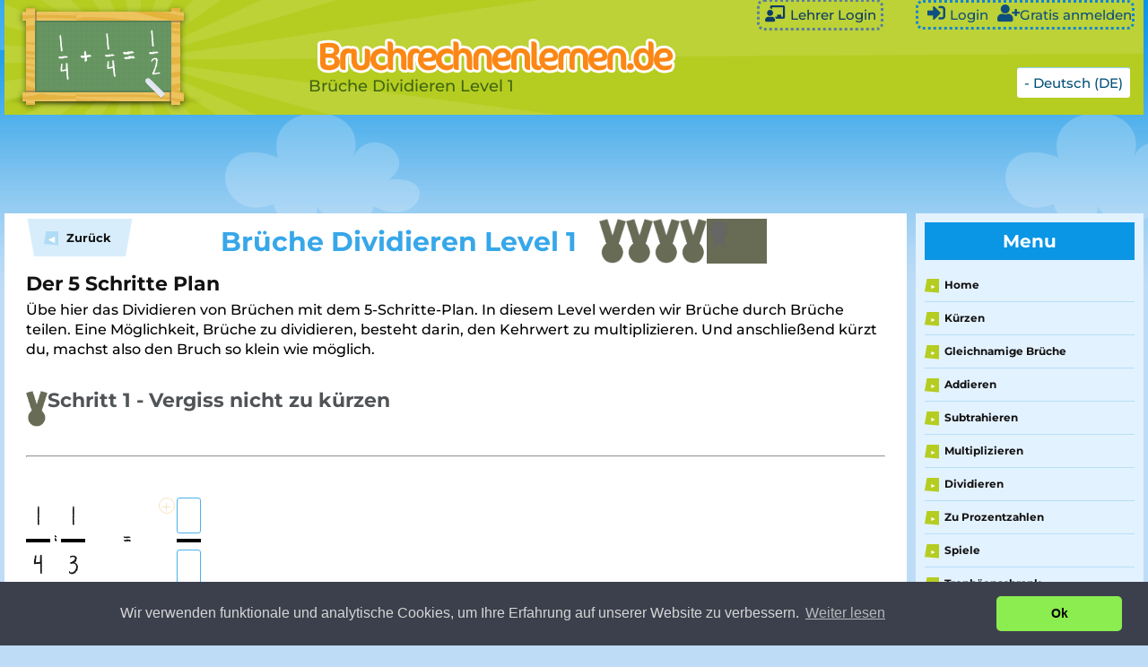

--- FILE ---
content_type: text/html; charset=UTF-8
request_url: https://www.bruchrechnenlernen.de/bruche-dividieren-1/
body_size: 33218
content:
<!DOCTYPE html>

<html lang="de-DE">

<head>

	<meta http-equiv="Content-Type" content="text/html; charset=UTF-8"/>
	<meta name="viewport" content="width=device-width, initial-scale=1, maximum-scale=1"/>

	<title>Brüche Dividieren 1 - Bruchrechnenlernen.de</title>
	<meta name="description" content="Übe nun die Division von Brüchen mithilfe des 5-Schritte-Plans. In diesem Level teilen wir Brüche durch Brüche. Hol dir die Medaillen und das Diplom!" />
	<meta name="apple-mobile-web-app-capable" content="yes" />
	<meta property="og:description" content="Übe nun die Division von Brüchen mithilfe des 5-Schritte-Plans. In diesem Level teilen wir Brüche durch Brüche. Hol dir die Medaillen und das Diplom!" />
	<meta property="og:image" content="https://cdn-t-1.bvkstatic.com/nl/static/images/de-tafels.png" />
	<meta property="og:title" content="Brüche Dividieren 1 - Bruchrechnenlernen.de" />
	<meta property="og:type" content="website" />
	<meta property="og:url" content="https://www.bruchrechnenlernen.de/bruche-dividieren-1/" />
	<!-- Favicons -->
<link rel="apple-touch-icon" sizes="57x57" href="https://cdn-r-1.bvkstatic.com/nl/static/images/favicon/apple-touch-icon-57x57.png">
	<link rel="apple-touch-icon" sizes="114x114" href="https://cdn-r-1.bvkstatic.com/nl/static/images/favicon/apple-touch-icon-114x114.png">
	<link rel="apple-touch-icon" sizes="72x72" href="https://cdn-r-1.bvkstatic.com/nl/static/images/favicon/apple-touch-icon-72x72.png">
	<link rel="apple-touch-icon" sizes="144x144" href="https://cdn-r-1.bvkstatic.com/nl/static/images/favicon/apple-touch-icon-144x144.png">
	<link rel="apple-touch-icon" sizes="60x60" href="https://cdn-r-1.bvkstatic.com/nl/static/images/favicon/apple-touch-icon-60x60.png">
	<link rel="apple-touch-icon" sizes="120x120" href="https://cdn-r-1.bvkstatic.com/nl/static/images/favicon/apple-touch-icon-120x120.png">
	<link rel="apple-touch-icon" sizes="76x76" href="https://cdn-r-1.bvkstatic.com/nl/static/images/favicon/apple-touch-icon-76x76.png">
	<link rel="apple-touch-icon" sizes="152x152" href="https://cdn-r-1.bvkstatic.com/nl/static/images/favicon/apple-touch-icon-152x152.png">
	<link rel="apple-touch-icon" sizes="180x180" href="https://cdn-r-1.bvkstatic.com/nl/static/images/favicon/apple-touch-icon-180x180.png">
	<link rel="icon" type="image/png" href="https://cdn-r-1.bvkstatic.com/nl/static/images/favicon/favicon-192x192.png" sizes="192x192">
	<link rel="icon" type="image/png" href="https://cdn-r-1.bvkstatic.com/nl/static/images/favicon/favicon-160x160.png" sizes="160x160">
	<link rel="icon" type="image/png" href="https://cdn-r-1.bvkstatic.com/nl/static/images/favicon/favicon-96x96.png" sizes="96x96">
	<link rel="icon" type="image/png" href="https://cdn-r-1.bvkstatic.com/nl/static/images/favicon/favicon-16x16.png" sizes="16x16">
	<link rel="icon" type="image/png" href="https://cdn-r-1.bvkstatic.com/nl/static/images/favicon/favicon-32x32.png" sizes="32x32">
	<meta name="msapplication-TileColor" content="#ffffff">
	<meta name="msapplication-TileImage" content="https://cdn-r-1.bvkstatic.com/nl/static/images/favicon/mstile-144x144.png">
		<link rel="canonical" href="https://www.bruchrechnenlernen.de/bruche-dividieren-1/">
			<link rel="alternate" hreflang="nl-NL" href="https://www.breuken.nl/breuken-delen-1/" />
	<link rel="alternate" hreflang="en" href="https://www.fractionsweb.com/dividing-fractions-1/" />
	<link rel="alternate" hreflang="it" href="https://www.lefrazioni.it/divisioni-con-le-frazioni-1/" />
	<link rel="alternate" hreflang="fr" href="https://www.fraction.fr/diviser-des-fractions-1/" />
	<link rel="alternate" hreflang="de-DE" href="https://www.bruchrechnenlernen.de/bruche-dividieren-1/" />
	<link rel="alternate" hreflang="es-ES" href="https://www.fracciones.es/dividir-fracciones-1/" />
	<link rel="alternate" hreflang="es-MX" href="https://www.fracciones.com.mx/dividir-fracciones-1/" />
	<link rel="alternate" hreflang="es" href="https://www.lasfracciones.com/dividir-fracciones-1/" />
	<link rel="alternate" hreflang="en-GB" href="https://www.fractionsweb.co.uk/dividing-fractions-1/" />
	<link rel="alternate" hreflang="sv" href="https://www.brakdel.se/division-braktal-1/" />
	<link rel="alternate" hreflang="no" href="https://www.brokregning.com/divisjon-av-broker-1/" />
	<link rel="alternate" hreflang="de-AT" href="https://www.bruchrechnenlernen.at/bruche-dividieren-1/" />
	<link rel="alternate" hreflang="de-CH" href="https://www.bruchrechnenlernen.ch/bruche-dividieren-1/" />
	<link rel="alternate" hreflang="nl-BE" href="https://www.breukenoefenen.be/breuken-delen-1/" />
	
	<!-- Favicons -->

	<!-- Less (use for development only
	<link href="static/styles/style.less" rel="stylesheet/less" />
	<script src="static/scripts/less-1.7.0.min.js" ></script>
	/Less -->
	<link rel="stylesheet" href="https://cdnjs.cloudflare.com/ajax/libs/font-awesome/4.7.0/css/font-awesome.min.css">
	<link href="https://www.tafeldiploma.nl/log.css" rel="stylesheet" />
	<link href="https://www.rekenen.nl/new/static/static/styles/exercise.css?3" rel="stylesheet" />
	<link href="https://cdn-t-1.bvkstatic.com/nl/static/styles/style.css" rel="stylesheet" />


<style>
.spelThumb{
float:left;margin-right:20px;
margin-bottom:10px;
text-align:center;
border-radius:12px;
font-size:17px;
color:#fff;
font-weight:bold;
background-color:#37a7e9;
}
div.spelThumb:hover{

background-color:#3b93b3;

}
.spelThumb a{
text-decoration: none;

}

ul.steplist {
	list-style-type: disc !important;
	margin-left:23px;
}
</style>
<style type="text/css">
.adslot { width: 336px; height: 280px; }
@media (min-width:320px) { .adslot { width: 300px; height: 250px; } }
@media (min-width:360px) and (orientation: portrait) { .adslot { width: 336px; height: 280px; } }
@media (min-width:604px) { .adslot { width: 336px; height: 280px; } }


.adslot2 { display:inline-block; width: 1000px; height: 90px; }
@media (min-width:320px) { .adslot2 { display:none; } }
@media (min-width:360px) and (orientation: portrait) { .adslot2 { display:none; } }
@media (min-width:740px) { .adslot2 { display:inline-block; width: 728px; height: 90px; } }
@media (min-width:1000px) { .adslot2 { display:inline-block; width: 1000px; height: 90px; } }


</style>
<style type="text/css">
.board-wrap
{
	width:25%;
	padding:3px !important;
}
.exeImg
{
	width: 32%;
}

@media screen and (max-width: 480px) {

	.board-wrap
	{
		width:33.33%;
		padding:3px !important;
	}
	.exeImg
	{
		width: 300px;
	}

}

</style>
</head>

<body class="grid" style="max-width:1270px;">

	<header class="page-header clear" style="position:relative; background: #b5cd21 url(https://cdn-r-1.bvkstatic.com/nl/static/static/images/burst-trans-1300.png) left top repeat-x;">
		
			<div class="col-2-3 logo">
			
				<div class="col-2-5 module icon">
				<a href="https://www.bruchrechnenlernen.de/"><img src="https://cdn-t-2.bvkstatic.com/nl//static/images/breuken-icon.png" title="Bruchrechnenlernen.de logo" alt="Bruchrechnenlernen.de logo" class="hd" width="220" height="128" /></a>
				</div>
			
				<div class="col-3-5 module word " style="margin-top:5%;">
				<img src="/static/static/images/logo-de.png" alt="Bruchrechnenlernen.de" title="Bruchrechnenlernen.de" class="hd" width="420" height="43" />
						<span class="payoff" style="color: #40650f;">Brüche Dividieren Level 1</span>
				</div>
		
		</div>
	<link rel="stylesheet" href="https://use.fontawesome.com/releases/v5.0.13/css/all.css" integrity="sha384-DNOHZ68U8hZfKXOrtjWvjxusGo9WQnrNx2sqG0tfsghAvtVlRW3tvkXWZh58N9jp" crossorigin="anonymous">


				
		<div style="position:absolute; top:75px; right:15px;"><div onclick="catClick();"  onmouseover="catBoxOver();" onmouseout="catBoxOut();"  class="vlagB">- Deutsch (DE)</div></div>
 				<div style="position:absolute; top:101px; right:15px;" onmouseover="resCatOver();" onmouseout="resCatOut();" id="resultC" class="vlagV">
		
	- <a style="margin-right:3px;" href="https://www.breuken.nl/breuken-delen-1/">Nederlands (NL)</a><br />- <a style="margin-right:3px;" href="https://www.fractionsweb.com/dividing-fractions-1/">English (US)</a><br />- <a style="margin-right:3px;" href="https://www.lefrazioni.it/divisioni-con-le-frazioni-1/">Italiano</a><br />- <a style="margin-right:3px;" href="https://www.fraction.fr/diviser-des-fractions-1/">Français</a><br />- <a style="margin-right:3px;" href="https://www.bruchrechnenlernen.de/bruche-dividieren-1/">Deutsch (DE)</a><br />- <a style="margin-right:3px;" href="https://www.fracciones.es/dividir-fracciones-1/">Español (ES)</a><br />- <a style="margin-right:3px;" href="https://www.fracciones.com.mx/dividir-fracciones-1/">Español (MX)</a><br />- <a style="margin-right:3px;" href="https://www.lasfracciones.com/dividir-fracciones-1/">Español</a><br />- <a style="margin-right:3px;" href="https://www.fractionsweb.co.uk/dividing-fractions-1/">English (UK)</a><br />- <a style="margin-right:3px;" href="https://www.brakdel.se/division-braktal-1/">Svenska</a><br />- <a style="margin-right:3px;" href="https://www.brokregning.com/divisjon-av-broker-1/">Norsk</a><br />- <a style="margin-right:3px;" href="https://www.bruchrechnenlernen.at/bruche-dividieren-1/">Deutsch (AT)</a><br />- <a style="margin-right:3px;" href="https://www.bruchrechnenlernen.ch/bruche-dividieren-1/">Deutsch (CH)</a><br />- <a style="margin-right:3px;" href="https://www.breukenoefenen.be/breuken-delen-1/">Nederlands (BE)</a><br />	

			  </div>
		
		
	  			<div id="teacherPc" style="top:6px;position:absolute;right:290px"><a style="color:#0e3c67;text-decoration:none;font-size:15px;border: 3px dotted #5a7ea0;border-radius:8px;padding:5px;" href="https://www.bruchrechnenlernen.de/fur-lehrer/"><i class="fas fa-chalkboard-teacher" style="font-size:18px;width:25px;"></i> Lehrer Login</a></div>		
		
<div id="usrVak" style="position:relative;display:none;text-align:left;font-size:15px;color:#0f4f7d;float:right;margin-right:10px;border: 3px dotted #1484d6;border-radius:8px;padding:2px 0;">
		
		</div>
		<style>
			
		@media (max-width:900px) { 

			#teacherPc {
				display:none;
			}
		}
		</style>		


	</header>
	

	<div id="regVak" class="cd-popup" >
	<div class="cd-popup-container" id="regUp">
		<h3 style="font-size:30px;padding-top:10px;">Melde dich gratis an 
</h3>
		<p style="padding:0;">Betrachte deine Medaillen und Diplome im Trophäenschrank!
</p>
		<img src="https://cdn-t-1.bvkstatic.com/medalgoud.png"  style="height:60px;" />
		<p style="text-align:left;font-size:15px; padding:0.5em 1em;">
		<strong>Benutzername:
<span style="color:#37a7e9;text-decoration:underline;cursor:pointer;" id="privClick">(?)</span><span style="font-size:10px;display:none;" id="privTab">(Achte auf die Privatsphäre und verwende keine Nachnamen.)</span></strong><br />
		<input type="text" maxlength="20" required id="username" style=" -webkit-appearance: none; -moz-appearance: none;padding-left:6px;width:100%;line-height:35px;height:35px;border-radius:6px;border: solid 1px #ccc;font-size:16px;" autocapitalize="none" name="userName"  /><span style="position:relative;"> <span id="usernError" class="tooltiptext">Nur Buchstaben und Zahlen
</span></span><br />
				<strong>Passwort:
</strong><br />
		
		<input type="password" required id="password" style=" -webkit-appearance: none; -moz-appearance: none;padding-left:6px;width:100%;line-height:35px;height:35px;border-radius:6px;border: solid 1px #ccc;font-size:16px;" name="password"  /><br />
		<strong>Passwort erneut eintragen:
</strong><br />
		<input type="password" required id="password2" style=" -webkit-appearance: none; -moz-appearance: none;padding-left:6px;width:100%;line-height:35px;height:35px;border-radius:6px;border: solid 1px #ccc;font-size:16px;" name="password2"  /><br />
		<span style="color:#cc4848;" id="errorRegText"></span>
		</p>
		<ul class="cd-buttons">
			<li></li>
			<li style="float:right;"><a id="regButton" href="#0">registrieren
</a></li>
		</ul>
		<a href="#0" class="cd-popup-close img-replace"></a>
	</div> <!-- cd-popup-container -->
</div> <!-- cd-popup -->


<div id="logVak" class="cd-popup" >
	<div class="cd-popup-container" id="logUp">
		<h3 style="font-size:30px;padding-top:10px;">Login
</h3>
		<form id="logForm" action="#" method="post">
		<p style="text-align:left;font-size:15px;">
		
		<strong><label for="lUserName">Benutzername:
</label></strong><br />
		<input type="text" required id="lUserName" style="touch-action: none; -webkit-appearance: none; -moz-appearance: none;padding-left:6px;width:100%;line-height:35px;height:35px;border-radius:6px;border: solid 1px #ccc;font-size:16px;" autocapitalize="none" name="lUserName"  /><span style="position:relative;"> <span id="usernError" class="tooltiptext">Nur Buchstaben und Zahlen
</span></span><br />
		<strong>Passwort:
</strong><br />
		<input type="password" required id="lPassword" style=" -webkit-appearance: none; -moz-appearance: none;padding-left:6px;width:100%;line-height:35px;height:35px;border-radius:6px;border: solid 1px #ccc;font-size:16px;" name="lPassword"  /><br />
		<span style="color:#cc4848;" id="errorLogText"></span>
		</p>
		<input type="submit"  value="sbmt" style="visibility:hidden;" />
		<ul class="cd-buttons">
			<li></li>
			<li style="float:right;"><a id="logButton" href="#0">Login
</a></li>
		</ul>
		</form>
		<a href="#0" class="cd-popup-close img-replace"></a>
	</div> <!-- cd-popup-container -->
</div> <!-- cd-popup -->
	
<div style="text-align:left;clear:both;padding:0 0 4px 0;">
	 <!-- Tafel-home-1 -->
	 <ins class="adsbygoogle adslot2"
     data-ad-client="ca-pub-7769276089683868"
     data-ad-slot="9814119650"></ins>
	 </div>
	
	<div class="page-content clear">

		<div class="col-4-5">

			<div class="main-content module" style="padding-top:6px;">

				<div class="content-bar clear">
					<div class="back-button col-1-3" style="width:20%;">
						<div class="module">
							<a href="https://www.bruchrechnenlernen.de/"><span class="arrow">◀</span><span class="text">Zurück</span></a>
						</div>
					</div>
					<div class="col-2-3" style="width:80%;">
						<div class="module">
							<h1 class="page-heading no-bg" style="margin:0 auto;">Brüche Dividieren Level 1</h1>
							<span id="medal1top" style="float:left;"></span><Span id="medal2top" style="float:left;"></span><span id="medal3top" style="float:left;"></span><span id="medal4top" style="float:left;"></span><span id="medal5top" style="float:left;"></span>

						</div>
					</div>
				</div>
			
<div class="wysiwyg" style="margin-top:0;padding-top:1px;">

<h2>Der 5 Schritte Plan</h2> 
Übe hier das Dividieren von Brüchen mit dem 5-Schritte-Plan. In diesem Level werden wir Brüche durch Brüche teilen. Eine Möglichkeit, Brüche zu dividieren, besteht darin, den Kehrwert zu multiplizieren. Und anschließend kürzt du, machst also den Bruch so klein wie möglich.		

<h3 id="stp1" style="margin-top:30px;color:#515457;">Schritt 1 - Vergiss nicht zu kürzen<span id="medal1" style="display:none;float:left;"><img src="https://cdn-t-2.bvkstatic.com/medalgoud.png"  style="height:40px;" /></span></h3>

</div>


 		
				<div class="game-board clear">

						
					<div class="board-container col-2-3 clear" style="margin: 1px auto;float:none; width:100%;">
						<hr style="margin-bottom:10px;"> 
					<h3 style="line-height:55px;"></h3>
				

					 <p id="uitslag"></p>

					 <p id="error"></p>
					 
				
					 	<form name="tafelvan1" autocomplete="off" action="#" onSubmit="return false" method="post">
						<div class="form clear">
						<div class="col-1-2">
								<ul>
								
																	<li class="row clear" style="padding:10px 0;">
										<span id="qnr1" class="col-1-2 stp3" style="max-width: 230px;width: 36%;"></span>
										<span id="anr1" class="col-1-2 stp3" style="width: 64%;position:relative;"></span>
									</li>
																		<li class="row clear" style="padding:10px 0;">
										<span id="qnr2" class="col-1-2 stp3" style="max-width: 230px;width: 36%;"></span>
										<span id="anr2" class="col-1-2 stp3" style="width: 64%;position:relative;"></span>
									</li>
																		<li class="row clear" style="padding:10px 0;">
										<span id="qnr3" class="col-1-2 stp3" style="max-width: 230px;width: 36%;"></span>
										<span id="anr3" class="col-1-2 stp3" style="width: 64%;position:relative;"></span>
									</li>
																		<li class="row clear" style="padding:10px 0;">
										<span id="qnr4" class="col-1-2 stp3" style="max-width: 230px;width: 36%;"></span>
										<span id="anr4" class="col-1-2 stp3" style="width: 64%;position:relative;"></span>
									</li>
																		<li class="row clear" style="padding:10px 0;">
										<span id="qnr5" class="col-1-2 stp3" style="max-width: 230px;width: 36%;"></span>
										<span id="anr5" class="col-1-2 stp3" style="width: 64%;position:relative;"></span>
									</li>
											
								</ul>
							</div>
						
										 <p class="intro-text" id="uitslagO" style="clear:both;"></p>
					 <p id="errorO"></p>
						</div>
							<div class="buttons clear">
								<a href="#" id="checkBtn" onclick="checkStep1(); return false;" title="" class="fr button green">Prüfen</a>
						</div>


				
		</div>

		</div>	




	<div class="game-board clear" style="margin-top:5px;">

					<div class="board-container col-2-3 clear" style="margin: 1px auto;float:none; width:100%;">
						<hr style="margin-bottom:10px;"> 						
					<h3 style="line-height:55px;" id="stp2"><span id="medal2" style="display:none;float:left;"><img src="https://cdn-t-2.bvkstatic.com/medalgoud.png"  style="height:40px;" /></span>Schritt 2 - Ziehe die richtige Lösung in das Feld</h3>
					<div style="position:relative;" id="sleepVak">
<div class="dropzone-wrapper">
   <div class="dropVak"><span id="slSom1"> &nbsp; </span><span id="drop1" class="dropzone js-drop">&nbsp;</span></div>
   <div class="dropVak"><span id="slSom2"> &nbsp; </span><span id="drop2" class="dropzone js-drop">&nbsp;</span></div>
   <div class="dropVak"><span id="slSom3"> &nbsp; </span><span id="drop3" class="dropzone js-drop">&nbsp;</span></div>
   <div class="dropVak"><span id="slSom4"> &nbsp; </span><span id="drop4" class="dropzone js-drop">&nbsp;</span></div>
   <div class="dropVak"><span id="slSom5"> &nbsp; </span><span id="drop5" class="dropzone js-drop">&nbsp;</span></div>

   </div>
<div id="wellDoneVak"></div>
<div id="drag1" style="left: 210px; top: 0px;" data-x="210" data-y="0" class="draggable js-drag">&nbsp;</div>
<div id="drag2" style="left: 210px; top: 60px;" data-x="210" data-y="60" class="draggable js-drag">&nbsp;</div>
<div id="drag3" style="left: 210px; top: 120px;" data-x="210" data-y="120"  class="draggable js-drag">&nbsp;</div>
<div id="drag4" style="left: 210px; top: 180px;" data-x="210" data-y="180" class="draggable js-drag">&nbsp;</div>
<div id="drag5" style="left: 210px; top: 240px;" data-x="210" data-y="240"  class="draggable js-drag">&nbsp;</div>
<br style="clear:both;margin-bottom:30px;" />
<div class="buttons clear" style="padding-top:50px;">
								<a href="#" id="nakijkBtnSleep" onclick="slCheck(); return false;" title="" class="fr button green">Prüfen</a>
								<a href="#" id="opnieuwBtnSleep" onclick="slAgain(); return false;" title="" class="fr button softblue">Noch einmal</a>
								
								
						</div>

 </div>
 
 
 
 </div>
 </div>
						<hr style="margin-bottom:10px;margin-top:10px;">

<div class="wysiwyg" style="margin-top:0;padding-top:1px;">

<h3 id="stp3" style="margin-top:30px;color:#515457;">Schritt 3 - Vergiss nicht zu kürzen<span id="medal3" style="display:none;float:left;"><img src="https://cdn-t-2.bvkstatic.com/medalgoud.png"  style="height:40px;" /></span></h3>

</div>


 		
				<div class="game-board clear">

						
					<div class="board-container col-2-3 clear" style="margin: 1px auto;float:none; width:100%;">
						<hr style="margin-bottom:10px;"> 
					

					 <p id="uitslag"></p>

					 <p id="error"></p>
					 
				
					 	<form name="tafelvan1" autocomplete="off" action="#" onSubmit="return false" method="post">
						<div class="form clear">
								<div class="col-1-2">
								<ul>
								
																
									<li class="row clear" style="padding:10px 0;">
										<span id="s3qnr1" class="col-1-2 stp3" style="max-width: 230px;width: 36%;"></span>
										<span id="s3anr1" class="col-1-2 stp3" style="width: 64%;position:relative;"></span>
									</li>
									
																	
									<li class="row clear" style="padding:10px 0;">
										<span id="s3qnr2" class="col-1-2 stp3" style="max-width: 230px;width: 36%;"></span>
										<span id="s3anr2" class="col-1-2 stp3" style="width: 64%;position:relative;"></span>
									</li>
									
																	
									<li class="row clear" style="padding:10px 0;">
										<span id="s3qnr3" class="col-1-2 stp3" style="max-width: 230px;width: 36%;"></span>
										<span id="s3anr3" class="col-1-2 stp3" style="width: 64%;position:relative;"></span>
									</li>
									
																	
									<li class="row clear" style="padding:10px 0;">
										<span id="s3qnr4" class="col-1-2 stp3" style="max-width: 230px;width: 36%;"></span>
										<span id="s3anr4" class="col-1-2 stp3" style="width: 64%;position:relative;"></span>
									</li>
									
																	
									<li class="row clear" style="padding:10px 0;">
										<span id="s3qnr5" class="col-1-2 stp3" style="max-width: 230px;width: 36%;"></span>
										<span id="s3anr5" class="col-1-2 stp3" style="width: 64%;position:relative;"></span>
									</li>
									
											
								</ul>
							</div>
							<div class="col-1-2">
								<ul>
									
									<li class="row clear" style="padding:10px 0;">
										<span id="s3qnr6" class="col-1-2 stp3" style="max-width: 230px;width: 36%;"></span>
										<span id="s3anr6" class="col-1-2 stp3" style="width: 64%;position:relative;"></span>
									</li>
										
									<li class="row clear" style="padding:10px 0;">
										<span id="s3qnr7" class="col-1-2 stp3" style="max-width: 230px;width: 36%;"></span>
										<span id="s3anr7" class="col-1-2 stp3" style="width: 64%;position:relative;"></span>
									</li>
										
									<li class="row clear" style="padding:10px 0;">
										<span id="s3qnr8" class="col-1-2 stp3" style="max-width: 230px;width: 36%;"></span>
										<span id="s3anr8" class="col-1-2 stp3" style="width: 64%;position:relative;"></span>
									</li>
										
									<li class="row clear" style="padding:10px 0;">
										<span id="s3qnr9" class="col-1-2 stp3" style="max-width: 230px;width: 36%;"></span>
										<span id="s3anr9" class="col-1-2 stp3" style="width: 64%;position:relative;"></span>
									</li>
										
									<li class="row clear" style="padding:10px 0;">
										<span id="s3qnr10" class="col-1-2 stp3" style="max-width: 230px;width: 36%;"></span>
										<span id="s3anr10" class="col-1-2 stp3" style="width: 64%;position:relative;"></span>
									</li>
																	</ul>
					
							</div>
					<p class="intro-text" id="uitslag3O" style="clear:both;"></p>
					 <p id="error3O"></p>
						</div>
							<div class="buttons clear">
								<a href="#" id="checkBtn3" onclick="checkStep3(); return false;" title="" class="fr button green">Prüfen</a>
						</div>


				
		</div>

		</div>	



<hr />



<div class="wysiwyg" style="margin-top:0;padding-top:1px;">

<h3 style="margin-top:30px;color:#515457;">Schritt 4 - Multiple-Choice</h3><span id="medal4" style="display:none;float:left;"></span>
<p>Versuche alle 10 Multiple-Choice-Aufgaben richtig zu beantworten!</p>

</div>



	
	<div class="content sommen" id="scroll">
		
		<div class="cntr">
			
			<div class="wysiwygMC">
			
				
				<div class="blok full"  id="startBlok" style="padding:2%;" >
				<div class="main" id="mainM" style="padding-left:30px;" >
			
				<p class="info" style="border:0; padding:0; margin-left:10px;">
					
					
				
					
					<form  class="som" style="padding:0;">
					
				
					
						
							<button id="startBtn" onClick="return false;" style="float:left;margin-top:15px;" class="submit">Start</button>
					</form>
				
					<br /><br />
					
					
			
				
				
				
								</p>
						
					
						
				</div>
				
				
				</div>
				<div class="blok full"  id="eindeBlok" style="display:none;" >
				<div class="main">
					<form  class="som">
					
						<div class="inner" >
						
							Das Ergebnis:</div> 
							<div class="answers-wrapper-uitslag">
							<div id="mkAllesgoed"></div>
							<div  class="row">
								
								<div class="blok green icon-check"><p id="aGoedEind">0</p></div>
								<span class="green" id="agoEind">0 / 20</span>
								
							</div>
							
							<div  class="row second" style="clear:both;">
								
								<div class="blok red icon-x"><p id="aFoutEind">0</p></div>
								<span class="red" id="afoEind">0 / 20</span>
								
							</div>
							
						</div>
						<button onclick="mkAgain();return false;" class="submit">Noch einmal</button>
						</form>
				</div>
				
				
				</div>
				<div class="blok full"  id="somBlok" style="display:none;" >
					
						<div class="side"> 
						
						<div class="clock-wrapper">
							
							<div class="clock" id="timer" style="background:;">
								
								<p id="timerT"><span>00</span>:<span>20</span></p>
								
							</div>
							
						</div>
						
						<div class="answers-wrapper">
							
							<div id="goedBlok" class="row">
								
								<div class="blok green icon-check"><p id="aGoed">0</p></div>
								<span class="green" id="ago">0 / 20</span>
								
							</div>
							
							<div id="foutBlok" class="row second">
								
								<div class="blok red icon-x"><p id="aFout">0</p></div>
								<span class="red" id="afo">0 / 20</span>
								
							</div>
							
						</div>
						
						<div class="progress-wrapper">
							
							<div class="row">
								
								<div class="blok icon-clock"><p id="perc">0%</p><div id="progr" style="width:0%;"></div></div>
								<span class="red" id="ag">0 / 20</span>
								
							</div>
							
						</div>
						
					</div>
					
					<div class="main">
						 
						<form name="somForm" class="som" onSubmit="return false;" autocomplete="off">
						<div id="goedeAntwoord" style="display:none; font-size:30px;margin-bottom:5px;color:#000"></div>
						<div class="inner" id="vraagVak" ><span id="som" ></span> <span id="antw"></span>
							</div> 
							<input id="antw2" type="text" style="display:none;" inputmode="numeric" name="antw" required class="field" placeholder="" />
							<div id="mcSection">
							<span id="mka1" class="submit" style="float:left; width:44%;padding:1% 1% 1% 1%;margin-left: 3%;">1</span>
							<span id="mka2" class="submit" style="float:left; width:44%;padding:1% 1% 1% 1%;margin-left: 3%;">4</span>
							<span id="mka3" class="submit" style="float:left; width:44%;padding:1% 1% 1% 1%;margin-left: 3%;">3</span>
							<span id="mka4" class="submit" style="float:left; width:44%;padding:1% 1% 1% 1%;margin-left: 3%;">5</span>
							</div>
							<div class="toetsenbord" id="numpadSection">
							<span id="typ1" class="submit" style="clear: both; float:left; width:31%;padding:3% 3% 3%;">1</span><span id="typ2" class="submit" style="float:left; width:31%;margin-left:3%;padding:3% 3% 3%;">2</span><span  id="typ3" class="submit" style="float:left; margin-left:3%;width:31%;padding:3% 3% 3%;">3</span>
						<span id="typ4" class="submit" style="float:left; clear: both;width:31%;padding:3% 3% 3%;">4</span><span id="typ5" class="submit" style="float:left; width:31%;margin-left:3%;padding:3% 3% 3%;">5</span><span id="typ6" class="submit" style="float:left; margin-left:3%;width:31%;padding:3% 3% 3%;">6</span>
						<span id="typ7"  class="submit" style="float:left; clear: both;width:31%;padding:3% 3% 3%;">7</span><span id="typ8" class="submit" style="float:left; width:31%;margin-left:3%;padding:3% 3% 3%;">8</span><span  id="typ9" class="submit" style="float:left; margin-left:3%;width:31%;padding:3% 3% 3%;">9</span>
						<span  class="submit" style="float:left; clear: both; width:31%; padding:3% 3% 3%; visibility:hidden;"></span>	
							
							<span  id="typ0" class="submit" style="float:left; width:31%;margin-left:3%;padding:3% 3% 3%;">0</span><span class="submit" id="erase" onclick="erase(1); return false;" style="background:#FF6961;float:left; width:31%;margin-left:3%;padding:3% 3% 3%;"><-</span>
						</div>
						<div style="min-height:180px;clear:both;">
						<button onClick="return false;" id="sbmtButton" style="background-color:#4282C2;float:right;clear:both;" class="submit">Beantworten</button>
						</div>
						</form>
						<div id="ruimteVak" style="height:360px; width:100%;"></div>
					</div>
					
				</div>
				
				
				
				<div>
			</div>
			
		</div>
		
	</div>
	
</div>


<br style="clear:both;" />

<hr />

<div class="wysiwyg" style="margin-top:0;padding-top:1px;">

<h3 style="margin-top:30px;color:#515457;">Schritt 5: Hol dir dein Diplom</h3><span id="medal5" style="display:none;float:left;"><img src="https://cdn-t-2.bvkstatic.com/diploma-icon.png"  style="height:40px;" /></span>
<p>Beantworte alle 10 Fragen richtig, um das Diplom zu erhalten!</p>


		<div id="spelSchermDiploma" style="width:100%; border: solid 3px #11377D; height:400px; position:relative;background-color:#5CABD6;border-radius: 5px; padding:1%;">
			<div id="startSchermDiploma" style="padding:3%;">
			<h3 id="stp5" style="margin-top:15px;width:100%;text-align:center;font-size:25px;color:#000;line-height:55px;">Brüche Dividieren 1 diploma</h3>
				
			<div style="width:100%; min-height:200px;"> 
    

		<div id="errorTekstDiploma" style="color:#E00000;font-size:16px;font-weight:bold;">  </div>
           <br style="clear:both;" />   
		   <div style="width:100%;text-align:center;">
	<a  onclick="startToets();" href="javascript:void(0);" class="startButton">Start</a>
	</div>
				</div>	

			</div>


		<div id="timerVakDiploma" style="color:#000;font-weight:bold;font-size:17px;text-align:left;"></div>
			<div style="display:none;position:relative;" id="oefenSchermDiploma">
			
		
			<div id="voortgangVakDiploma" style="position:absolute; right:30px; top:-20px;color:#000001;font-weight:bold;font-size:17px;">Vraag 1 / 15 <br /> 240 punten</div>
			
			<div style="font-size:51px; color:#fff;margin:5px auto; width:300px; line-height:65px; padding-top:5px; text-align:center;"><span id="somVakDiploma">7 x 8</span> <span id="antwVakDiploma" style="color:#FFF;"></span></div>
				
				<div class="fWrap" style="float: left;margin-left:10px;">
				
				<span class="text-input" style="padding:5px 5px;line-height:80px;">
				<input type="tel" pattern="[0-9]*" style="text-align: center; width:50px; font-size: 20px;height: 36px;" id="antwoordIDiplomaA" name="antwoordIDiplomaA" />
				</span>
				</div> 
				<div class="fWrap" style="float: left;margin-left:33px;width: 50px;">
				<span class="fTop" style="line-height: 38px;width: 50px;">
				<span class="text-input" style="padding:5px 5px;">
				<input type="tel" pattern="[0-9]*" style="text-align: center; width:50px; font-size: 20px;height: 36px;" id="antwoordIDiplomaB" name="antwoordIDiplomaB" />
				</span></span>
				<span class="fBot" style="line-height: 45px;margin-top: 3px;">
				<span class="text-input" style="padding:5px 5px;">
				<input type="tel" pattern="[0-9]*" style="text-align: center; font-size: 20px;height: 36px; width:50px;" id="antwoordIDiplomaC" name="antwoordIDiplomaC" />
				</span>
				</span></div>   
				
				
				
			<div id="oefenSchermTekstDiploma" style="width:100%; max-width:550px;">
			<span id="typ1Diploma" class="toets" style="text-align:center;margin-right:1%;width:31%;">1</span><span id="typ2Diploma" class="toets" style="text-align:center;margin-right:1%;width:31%;">2</span><span id="typ3Diploma" class="toets" style="text-align:center;margin-right:1%;width:31%;">3</span><br />
			<span id="typ4Diploma" class="toets" style="text-align:center;margin-right:1%;margin-top:1%;width:31%;">4</span><span id="typ5Diploma" class="toets" style="text-align:center;margin-right:1%;margin-top:1%;width:31%;">5</span><span id="typ6Diploma" class="toets" style="text-align:center;margin-right:1%;margin-top:1%;width:31%;">6</span><br />
			<span id="typ7Diploma" class="toets" style="text-align:center;margin-right:1%;margin-top:1%;width:31%;">7</span><span id="typ8Diploma" class="toets" style="text-align:center;margin-right:1%;margin-top:1%;width:31%;">8</span><span id="typ9Diploma" class="toets" style="text-align:center;margin-right:1%;margin-top:1%;width:31%;">9</span><br />
			<span id="typ12Diploma" class="toets" style="text-align:center;margin-right:1%;margin-top:1%;width:31%;">&nbsp;</span><span id="typ0Diploma" class="toets" style="text-align:center;margin-right:1%;margin-top:1%;width:31%;">0</span><span id="typ11Diploma" class="toets" style="text-align:center;margin-right:1%;margin-top:1%;width:31%;">&lt;-</span><br />
			</div> 
			
			
			
		<br />
			<a onclick="checkAntwoord();" id="pcclick" href="javascript:void(0);" class="myButton" style="font-size:20px;line-height:30px;text-align:center;clear:both;width:95%;max-width:300px;float:right;">Beantworten</a>
			<span id="fclick" class="myButton" style="display:none;font-size:20px;line-height:30px;text-align:center;clear:both;width:95%;max-width:300px;">Beantworten</span>
			 
			 
 
			</div>
			
			<div id="tussenSchermDiploma" style="display:none;position:relative;">
				<h2>Te laat...</h2>
			</div>
			
			<div id="eindSchermName" style="display:none;position:relative;">
				
				<h2 style="text-align:center;width:100%;font-size:30px;">Gut gemacht!</h2>
				<h3 style="padding-top:20px;clear:both;width:100%;text-align:center;font-size:19px;">Name, der auf dem Zeugnis vermerkt wird:</h3> 
			
<div style="margin:0 auto;width:320px;text-align:center;">
<div style="margin: 0 auto; border:1px solid #000;width:200px;height:40px; -moz-border-radius: 5px; -webkit-border-radius: 5px; border-radius:5px; padding:3px; background-color:#fff;">
<input type="text" style="width:180px; border:0; height:35px;line-height:35px; font-size:16px;font-weight:bold;" maxlength="30" name="naamDiploma" value="" />
</div>
</div> 
<div style="width:100%;text-align:center;padding-top:20px;">
<a onclick="goToEnd();" id="endClick" href="javascript:void(0);" class="myButton" style="font-size:20px;line-height:30px;text-align:center;clear:both;width:95%;max-width:300px;">Weiter</a>
			</div>
			</div>
			
			<div id="eindSchermDiploma" style="display:none;position:relative;">
				
				<div style="font-size:35px;  width:100%; text-align:center; line-height:45px;color:#000;">Du bist fertig!</div>
				<div id="EindeScoreVakDiploma" style="font-size:16px; margin-left:2%; width:50%; float:left; line-height:16px;color:#000;"></div>
				<div id="allesGoedVakDiploma" style="float:left;width:40%;margin-left:2%; text-align:center;display:none;"></div>
				<div style="clear:both;float:left; width:180px;"><a onclick="bekijkFouten(1);" href="javascript:void(0);" class="selecteer" style="margin-right:2%;">Fehler anzeigen</a></div>
				<div style="float:left; width:180px;"><a href="#" onclick="diplAgain();return false;" class="myButton" style="margin-right:2%;">Noch einmal</a></div>
				<br  style="clear:both;" />
			</div> 
			<div id="foutenSchermDiploma" style="display:none;position:relative;">
			<h2>Fehler anzeigen</h2>
				<div style="overflow:auto;color:#000;padding-left:2%;height:200px;width:100%; font-size:20px;" id="foutenVakDiploma" class="foutencontainer"></div>
				<div style="clear:both;float:left; width:200px;"><a onclick="bekijkFouten(2);" href="javascript:void(0);" class="selecteer" style="margin-right:5%;">Zurück</a></div>
			
			</div>
			
		</div>
		

</div>
<div id="prijsDiploma"></div>



	<div class="wysiwyg" style="clear:both;">
	<h2>Beschreibung Brüche Dividieren 1</h2>		Hier sind ein paar Beispiele, wie man Brüche dividiert. Wie teilst du einen Bruch durch einen Bruch?</div>
<div style="text-align:left;margin-top:15px;">
Werbung:<br />
<!-- Tafel-5step-2 -->
<ins class="adsbygoogle adslot"
     style="display:block"
     data-ad-client="ca-pub-7769276089683868"
     data-ad-slot="7898402752"></ins>
	 </div>	 	





	
		</div>
		


		</div>
			
	<aside class="col-1-5 sidebar">

			<div class="sidebar-trigger">
				<div class="fr button" >
					<div class="icon">
						<div class="one"></div><div class="two"></div><div class="three"></div>
					</div>
					<div class="text">Menu</div>
				</div>
			</div>

				<div class="module widget">
				<h3 class="heading">Menu</h3>
			<ul class="nav">
									<li><span class="arrow">►</span> <a href="https://www.bruchrechnenlernen.de/">Home</a></li>		
				<li><span class="arrow">►</span> <a href="https://www.bruchrechnenlernen.de/kürzen/">Kürzen</a></li>
				<li><span class="arrow">►</span> <a href="https://www.bruchrechnenlernen.de/gleichnamige-brüche/">Gleichnamige Brüche</a></li>
				<li><span class="arrow">►</span> <a href="https://www.bruchrechnenlernen.de/addieren/">Addieren</a></li>
				<li><span class="arrow">►</span> <a href="https://www.bruchrechnenlernen.de/subtrahieren/">Subtrahieren</a></li>
				<li><span class="arrow">►</span> <a href="https://www.bruchrechnenlernen.de/multiplizieren/">Multiplizieren</a></li>
				<li><span class="arrow">►</span> <a href="https://www.bruchrechnenlernen.de/dividieren/">Dividieren</a></li>
				<li><span class="arrow">►</span> <a href="https://www.bruchrechnenlernen.de/zu-prozentzahlen/">Zu Prozentzahlen</a></li>
				<li><span class="arrow">►</span> <a href="https://www.bruchrechnenlernen.de/spiele/">Spiele</a></li>
				
				<li><span class="arrow">►</span> <a href="https://www.bruchrechnenlernen.de/trophaenschrank/">Trophäenschrank</a></li>
				<li><span class="arrow">►</span> <a href="https://www.bruchrechnenlernen.de/was-ist-ein-bruch/">Was ist ein Bruch?</a></li>
				<li><span class="arrow">►</span> <a href="https://www.bruchrechnenlernen.de/bruche-rechner/">Brüche-Rechner</a></li>
				
				<li><span class="arrow">►</span> <a href="https://www.bruchrechnenlernen.de/kontaktiere-uns/">Kontaktiere uns</a></li>
		
				</ul>
			</div>
						<div class="module widget ads">
				<div class="ad-container">
	
	</div>
			</div>

		</aside>
	</div>

		<footer class="page-footer">
		<div class="col-1-1 copyright">
			<div class="module"><p>&copy; Copyright 2020 Bruchrechnenlernen.de - <a href="https://www.bruchrechnenlernen.de/cookies/">Cookies</a> - <a href="https://www.bruchrechnenlernen.de/haftungsausschluss-und-datenschutzerklarung/">Haftungsausschluss und Datenschutzerklärung</a></p>
			</div>
		</div>
	</footer><script src="//ajax.googleapis.com/ajax/libs/jquery/2.1.3/jquery.min.js" ></script>
<script src="https://cdn-t-2.bvkstatic.com/nl/static/scripts/custom.js" ></script>
 <style>.none {
	display:none!important;
}</style>

<script>
var loggedIn = false;
$(document).ready(function($){

setTimeout(function(){
  (function(i,s,o,g,r,a,m){i['GoogleAnalyticsObject']=r;i[r]=i[r]||function(){
  (i[r].q=i[r].q||[]).push(arguments)},i[r].l=1*new Date();a=s.createElement(o),
  m=s.getElementsByTagName(o)[0];a.async=1;a.src=g;m.parentNode.insertBefore(a,m)
  })(window,document,'script','https://www.google-analytics.com/analytics.js','ga');
console.log("Analytics:"+loggedIn);
var gaLog;
if(loggedIn)
{
	gaLog = '1';
}
else
{
	gaLog = '0';
}
ga('create', 'UA-57797082-42', 'auto');
ga('create', 'UA-40864867-2', 'auto', {'name': 'bvk'});
ga('set', 'dimension1', gaLog);
ga('bvk.set', 'dimension1', gaLog);
ga('set', 'anonymizeIp', true);
ga('bvk.set', 'anonymizeIp', true);
ga('send', 'pageview');
ga('bvk.send', 'pageview');
},150);
});

</script>

 <script src="https://cdn-t-3.bvkstatic.com/nl/static/scripts/interact.3.min.js"></script>
 <script src="https://ajax.googleapis.com/ajax/libs/jqueryui/1.12.1/jquery-ui.min.js" ></script>
 
<script src="https://cdnjs.cloudflare.com/ajax/libs/fastclick/1.0.6/fastclick.min.js" ></script>
	<link href="https://cdn-t-2.bvkstatic.com/us/static/styles/game.css" rel="stylesheet" />
<script src="https://cdnjs.cloudflare.com/ajax/libs/toastr.js/latest/toastr.min.js"></script>
<link href="https://cdnjs.cloudflare.com/ajax/libs/toastr.js/latest/toastr.min.css" rel="stylesheet" />
<script async src="//pagead2.googlesyndication.com/pagead/js/adsbygoogle.js"></script>
<script>
function getCookie(cname) {
  var name = cname + "=";
  var decodedCookie = decodeURIComponent(document.cookie);
  var ca = decodedCookie.split(';');
  for(var i = 0; i <ca.length; i++) {
    var c = ca[i];
    while (c.charAt(0) == ' ') {
      c = c.substring(1);
    }
    if (c.indexOf(name) == 0) {
      return c.substring(name.length, c.length);
    }
  }
  return "";
}
var pA = getCookie("cookieconsent_status");

$(document).ready(function(){
				(adsbygoogle=window.adsbygoogle||[]).requestNonPersonalizedAds=1;
(adsbygoogle = window.adsbygoogle || []).push({});
			(adsbygoogle=window.adsbygoogle||[]).requestNonPersonalizedAds=1;
(adsbygoogle = window.adsbygoogle || []).push({});
					

});
	
 </script></script>
 <style>.none {
	display:none!important;
}</style>
<link rel="stylesheet" type="text/css" href="//cdnjs.cloudflare.com/ajax/libs/cookieconsent2/3.1.0/cookieconsent.min.css" />
<script src="//cdnjs.cloudflare.com/ajax/libs/cookieconsent2/3.1.0/cookieconsent.min.js"></script>
<script>
window.addEventListener("load", function(){
	
window.cookieconsent.initialise({
  "palette": {
    "popup": {
      "background": "#3c404d",
      "text": "#d6d6d6"
    },
    "button": {
      "background": "#8bed4f"
    }
  },
  "theme": "classic",
    "revokable":false,
  "revokeBtn":"<div class='none cc-revoke {{classes}}'>Cookie-Richtlinie</div>",
  "content": {
    "message": "Wir verwenden funktionale und analytische Cookies, um Ihre Erfahrung auf unserer Website zu verbessern.",   
    "allow": "Cookies akzeptieren",
    "dismiss": "Ok",
    "deny": "Cookies ablehnen",
    "link": "Weiter lesen",
    "href": "https://www.bruchrechnenlernen.de//"
  }

})});
</script>


<script>

$('#privClick').click(function(){
	$('#privTab').toggle();
});

$(document).ready(function($){
console.log("c1");
checkSession();
console.log("c2");
});
function checkSession()
{
$.post("../check.session.php",
{

},
function(data, status){
	console.log(""+data);
	var obj = JSON.parse(data);
	//console.log(obj.name);
	//console.log(obj.medals);
	//console.log(obj);
	if(obj!==false){
	var tafelMed = [];
	
	var medalLength = obj.medals.length;   
	//console.log(medalLength);
	var medalCount = 0;
	var diplomaCount = 0;
	for (var i = 0; i < medalLength; i++) {
	// Do something with yourArray[i].
	if(obj.medals[i].FSP==47)
	{
		tafelMed[obj.medals[i].Stap] = true;
	}

	if(obj.medals[i].Diploma==0)
	{
		medalCount++;
	}
	if(obj.medals[i].Diploma>0)
	{
		diplomaCount++;
	}
		
	}
	$('#medal1top').show();
	$('#medal2top').show();
	$('#medal3top').show();
	$('#medal4top').show();
	$('#medal5top').show();
	
	$('#medal1').show();
	$('#medal2').show();
	$('#medal3').show();
	$('#medal4').show();
	$('#medal5').show();
	
	if(tafelMed[1]==true)
	{
		$('#medal1').html('<img src="https://cdn-t-2.bvkstatic.com/medalgoud.png"  style="height:40px;" />');
		$('#medal1top').html('<img src="https://cdn-t-2.bvkstatic.com/medalgoud.png" style="height:50px;" />');
	}
	else
	{
		$('#medal1').html('<img src="https://cdn-t-2.bvkstatic.com/medalgoud-holder.png"  style="height:40px;" />');
		$('#medal1top').html('<img src="https://cdn-t-2.bvkstatic.com/medalgoud-holder.png" style="height:50px;" />');
	}
	
	if(tafelMed[2]==true)
	{
		$('#medal2').html('<img src="https://cdn-t-2.bvkstatic.com/medalgoud.png"  style="height:40px;" />');
		$('#medal2top').html('<img src="https://cdn-t-2.bvkstatic.com/medalgoud.png" style="height:50px;" />');
	}
	else
	{
		$('#medal2top').html('<img src="https://cdn-t-2.bvkstatic.com/medalgoud-holder.png" style="height:50px;" />');
		$('#medal2').html('<img src="https://cdn-t-2.bvkstatic.com/medalgoud-holder.png"  style="height:40px;" />');
	}
	
	if(tafelMed[3]==true)
	{
		$('#medal3').html('<img src="https://cdn-t-2.bvkstatic.com/medalgoud.png"  style="height:40px;" />');
		$('#medal3top').html('<img src="https://cdn-t-2.bvkstatic.com/medalgoud.png" style="height:50px;" />');
	}
	else
	{
		$('#medal3top').html('<img src="https://cdn-t-2.bvkstatic.com/medalgoud-holder.png" style="height:50px;" />');
	}
	
	if(tafelMed[4]==true)
	{
		$('#medal4').html('<img src="https://cdn-t-2.bvkstatic.com/medalgoud.png"  style="height:40px;" />');
		$('#medal4top').html('<img src="https://cdn-t-2.bvkstatic.com/medalgoud.png" style="height:50px;" />');
	}
	else
	{
		$('#medal4top').html('<img src="https://cdn-t-2.bvkstatic.com/medalgoud-holder.png" style="height:50px;" />');
	}
	
	
	if(tafelMed[5]==true)
	{
		$('#medal5').html('<img src="https://cdn-t-2.bvkstatic.com/diploma-icon.png"  style="height:40px;" />');
		$('#medal5top').html('<img src="https://cdn-t-2.bvkstatic.com/diploma-icon.png" style="height:50px;" />');
	}
	else
	{
		$('#medal5top').html('<img src="https://cdn-t-2.bvkstatic.com/diploma-holder.png" style="height:50px;" />');
	}


	
	}
	//console.log(obj);
	//console.log(obj[' ']);
	if(obj.ok==true)
	{
		
		loggedIn = true;
		console.log("Wel ingelogd");
		$('#usrVak').html('<div style="float:left;margin-right:30px;color:#40650f;font-weight:bold;font-family:\'Proxima Nova Bold\';">'+medalCount+'<img src="https://www.tafeldiploma.nl/medalgoud.png"  style="height:20px;position:absolute;top:0px;margin-left:6px;" /><br /> '+diplomaCount+'<img src="https://www.tafeldiploma.nl/diploma-icon.png"  style="border: 1px solid #109913;height:20px;position:absolute;top:20px;margin-left:3px;" /></div><div style="float:left;color:#40650f;font-family:\'Proxima Nova Bold\';">Willkommen '+obj.name+'<br />- <a style="color:#40650f" href="https://www.bruchrechnenlernen.de/trophaenschrank/">Trophäenschrank</a><br />- <a style="color:#40650f;font-size:14px;" href="https://www.bruchrechnenlernen.de/logout.php">Logout</a></div>');
		setTimeout(function() {checkSize(); }, 200);
	
	}
	else{ 
	getMedals();
	$('#usrVak').html('<span id="loglink" class="loginLink"><i class="fa fa-sign-in-alt" aria-hidden="true" style="font-size:20px;width:25px;"></i>Login</span><span id="reglink" class="loginLink cd-popup-trigger"><i class="fa fa-user-plus" aria-hidden="true" style="font-size:20px;width:25px;"></i>Gratis anmelden</span>');
	console.log("niet ingelogd");
	
	//open popup
	$('#reglink').on('click', function(event){
		event.preventDefault();
		$('#regVak').addClass('is-visible');
		fixIos();
	
	});
	
	//close popup
	$('#regVak').on('click', function(event){
		if( $(event.target).is('.cd-popup-close') ) {
			event.preventDefault();
			$("body").removeClass("iosBugFixCaret");
			$(this).removeClass('is-visible');
		}
	});
	//close popup when clicking the esc keyboard button
	$(document).keyup(function(event){
    	if(event.which=='27'){
			$("body").removeClass("iosBugFixCaret");
    		$('#regVak').removeClass('is-visible');
	    }
    });
	
	
	
	$('#loglink').on('click', function(event){
		event.preventDefault();
		$('#logVak').addClass('is-visible');
		fixIos();
		setTimeout(function() { $('#lUserName').focus(); }, 100);
		
		
	});
	
	//close popup
	$('#logVak').on('click', function(event){
		if( $(event.target).is('.cd-popup-close') ) {
			event.preventDefault();
			$("body").removeClass("iosBugFixCaret");
			$(this).removeClass('is-visible');
			$("#lUserName").val("");
			$("#lPassword").val("");
		}
	});
	//close popup when clicking the esc keyboard button
	$(document).keyup(function(event){
    	if(event.which=='27'){
    		$('#logVak').removeClass('is-visible');
			
			$("body").removeClass("iosBugFixCaret");
			$("#lUserName").val("");
			$("#lPassword").val("");
	    }
    });
	
	}
	
	$('#usrVak').show();
	});
}


var timeTip = true;
$("#username").keyup(function(e){     
    var str = $.trim( $(this).val() );
    if( str != "" ) {
      var regx = /^[A-Za-z0-9]+$/;
      if (!regx.test(str)) {
       console.log("ERORR");
		$("#username").val($("#username").val().substring(0, str.length - 1));
		$("#usernError").show();
      }else{ 
	  if(timeTip){
	  setTimeout(function(){$("#usernError").hide();timeTip = true;},5000);}
	  timeTip = false;
	  }
	  
    }
    else {
		if(timeTip){setTimeout(function(){$("#usernError").hide();timeTip = true;},5000);}timeTip = false;
    	console.log("joejoe");
       //empty value -- do something here
    }
});
$(document).ready(function () {
	$('#regButton').on('click', function(){
			regFunc();
			//$('#regUp').html('<strong>Eventjes geduld!</strong><br /><img src="https://www.tafeldiploma.nl/loadinggif.gif" />');
	

});
	

function regFunc()
{
			var uname = $("#username").val();
			//var emailAd = $("#email").val();
			var emailAd = "";
			var pword = $("#password").val();
			var pword2 = $("#password2").val();
			
			if(uname.length == 0)
			{
				$('#errorRegText').html("Trage einen Benutzernamen bzw. Spitznamen ein.");
				$("#username").focus();
			}
			else if(uname.length > 20)
			{
				$('#errorRegText').html("20 char.");
				$("#username").focus();
			}
			else if(pword.length == 0)
			{
				$('#errorRegText').html("Trage ein Passwort ein.");
				$("#password").focus();
			}
			else if(pword !== pword2)
			{
				$('#errorRegText').html("Passwörter stimmen nicht überein.");
				$("#password2").focus();
			}
			else
			{
				$.post("../adduser.php",
				{
					name: uname,
					mail: emailAd,
					pw: pword
				},
				function(data, status){
					console.log(data);
					var obj = JSON.parse(data);
					if(obj.reg==true)
					{
					$('#regUp').html('<strong>'+data+'</strong>');
					$('#regVak').removeClass('is-visible');
					$("body").removeClass("iosBugFixCaret");
					toastr.success('Deine Anmeldung war erfolgreich!', '');
					checkSession();
					$('#usrVak').html('Willkommen <br /><a href="https://www.bruchrechnenlernen.de/logout.php">Logout</a>');
					}
					else{
						$("#username").focus();
						$('#errorRegText').html(obj.message);
					}
				});
			}
}

function loginFunc()
{
			var uname = $("#lUserName").val();
			var pword = $("#lPassword").val();
			if(uname.length == 0)
			{
				$('#errorLogText').html("Trage einen Benutzernamen bzw. Spitznamen ein.");
				$("#lUserName").focus();
			}
			else if(pword.length == 0)
			{
				$('#errorLogText').html("Trage ein Passwort ein.");
				$("#lPassword").focus();
			}
			else
			{
				$.post("../login.user.php",
				{
					name: uname,
					pw: pword
				},
				function(data, status){
					hash = data;
					var obj = JSON.parse(data);
					if(obj.log==true)
					{
						
						$('#logUp').html('<strong>'+data+'</strong>');
						$('#logVak').removeClass('is-visible');
						$("body").removeClass("iosBugFixCaret");
						toastr.info('Willkommen zurück '+uname);
						checkSession();
					}
					else
					{
						if(obj.message=="nouser")
						{
							$('#errorLogText').html("Benutzername besteht nicht.");
						}
						else if(obj.message=="wrongpass")
						{
							$('#errorLogText').html("Dein Passwort stimmt nicht.");
						}
						
					}
					
					
				});
			}
}	


$('#logForm input').keydown(function(e) {
    if (e.keyCode == 13) {
     loginFunc();
    }
});	

$('#logButton').on('click', function(){
			//$('#regUp').html('<strong>Eventjes geduld!</strong><br /><img src="https://www.tafeldiploma.nl/loadinggif.gif" />');
		loginFunc();
		
});

});


$(document).ready(function($){

$('#medal1top').html('<img src="https://cdn-t-2.bvkstatic.com/medalgoud-holder.png" style="height:50px;" />');
$('#medal2top').html('<img src="https://cdn-t-2.bvkstatic.com/medalgoud-holder.png" style="height:50px;" />');
$('#medal3top').html('<img src="https://cdn-t-2.bvkstatic.com/medalgoud-holder.png" style="height:50px;" />');
$('#medal4top').html('<img src="https://cdn-t-2.bvkstatic.com/medalgoud-holder.png" style="height:50px;" />');
$('#medal5top').html('<img src="https://cdn-t-2.bvkstatic.com/diploma-holder.png" style="height:50px;" />');


	$('#medal1').html('<img src="https://cdn-t-2.bvkstatic.com/medalgoud-holder.png"  style="height:40px;" />');
	$('#medal2').html('<img src="https://cdn-t-2.bvkstatic.com/medalgoud-holder.png"  style="height:40px;" />');
	$('#medal3').html('<img src="https://cdn-t-2.bvkstatic.com/medalgoud-holder.png"  style="height:40px;" />');
	$('#medal4').html('<img src="https://cdn-t-2.bvkstatic.com/medalgoud-holder.png"  style="height:40px;" />');
	$('#medal5').html('<img src="https://cdn-t-2.bvkstatic.com/diploma-holder.png"  style="height:40px;" />');


});
function shuffle(o){
    for(var j, x, i = o.length; i; j = Math.floor(Math.random() * i), x = o[--i], o[i] = o[j], o[j] = x);
    return o;
}
function getRandomInt(min, max) {
    min = Math.ceil(min);
    max = Math.floor(max);
    return Math.floor(Math.random() * (max - min + 1)) + min;
}


function getMedals()
{
	$.post("../getmedals.php",
	{
		tablenr: '47'
	},
	function(data, status){
		//console.log(data);
		var obj = JSON.parse(data);
		//console.log(obj[0]);
		
		if(obj[0]==1)
		{
			$('#medal1top').html('<img src="https://cdn-t-2.bvkstatic.com/medalgoud.png" style="height:50px;" />');
			$('#medal1').html('<img src="https://cdn-t-2.bvkstatic.com/medalgoud.png"  style="height:40px;" />');
			$('#medal1').show();
			$('#medal1top').show();
		}
		if(obj[1]==1)
		{
			$('#medal2top').html('<img src="https://cdn-t-2.bvkstatic.com/medalgoud.png" style="height:50px;" />');
			$('#medal2').html('<img src="https://cdn-t-2.bvkstatic.com/medalgoud.png"  style="height:40px;" />');
			$('#medal2').show();
			$('#medal2top').show();
		}
		if(obj[2]==1)
		{
			$('#medal3top').html('<img src="https://cdn-t-2.bvkstatic.com/medalgoud.png" style="height:50px;" />');
			$('#medal3').html('<img src="https://cdn-t-2.bvkstatic.com/medalgoud.png"  style="height:40px;" />');
			$('#medal3').show();
			$('#medal3top').show();
		}
		if(obj[3]==1)
		{
			$('#medal4top').html('<img src="https://cdn-t-2.bvkstatic.com/medalgoud.png" style="height:50px;" />');
			$('#medal4').html('<img src="https://cdn-t-2.bvkstatic.com/medalgoud.png"  style="height:40px;" />');
			$('#medal4').show();
			$('#medal4top').show();
		}
		if(obj[4]!==0)
		{
			$('#medal5top').html('<img src="https://cdn-t-2.bvkstatic.com/diploma-icon.png" style="height:50px;" />');
			$('#medal5').html('<img src="https://cdn-t-2.bvkstatic.com/diploma-icon.png"  style="height:40px;" />');
			$('#medal5').show();
			$('#medal5top').show();
		}
		
		
		//console.log(obj);
		
	});
}

function addPrize(table,step,dipl,hash)
{
	$.post("../addprize.php",
		{
			tablenr: table,
			stepnr: step,
			diploma: dipl,
			hashDi: hash
		},
	function(data, status){
		console.log(""+data);
		if(data=="true")
		{
			checkSession();
			if(dipl==0)
			{
				//0
			}
			else
			{
				//1
			}
		}
	});

}

var hulpAr1 = new Array(6).fill(false);
var hulpAr2 = new Array(12).fill(false);
var hulp = false;

function closeAllHelp(nr)
{
	if(nr==1)
	{
		 hulpAr1 = new Array(6).fill(false);
		 for(var i =0;i<6;i++)
		 {
			$('#hulps1q'+i).hide();
			$('#hulpButtons1q'+i).html("+");
		 }
	}
	if(nr==2)
	{
		 hulpAr1 = new Array(12).fill(false);
		 for(var i =0;i<12;i++)
		 {
			$('#hulps2q'+i).hide();
			$('#hulpButtons2q'+i).html("+");
		 }
	}
}
function showHulp(res)
{
	var resAr = res.split(",");
	var hulpID = resAr[1];
	var step = resAr[0];
	if(step==1)
	{
		if(hulpAr1[hulpID])
		{
			hulpAr1[hulpID] = false;
			$('#hulps1q'+hulpID).hide();
			$('#hulpButtons1q'+hulpID).html("+");
			
		}
		else
		{
			hulpAr1[hulpID] = true;
			$('#hulps1q'+hulpID).show();
			$('#hulpButtons1q'+hulpID).html("-");
		}
	}
	else if(step==2)
	{
		if(hulpAr2[hulpID])
		{
			hulpAr2[hulpID] = false;
			$('#hulps2q'+hulpID).hide();
			$('#hulpButtons2q'+hulpID).html("+");
			
		}
		else
		{
			hulpAr2[hulpID] = true;
			$('#hulps2q'+hulpID).show();
			$('#hulpButtons2q'+hulpID).html("-");
		}
		
	}

}


var easyQuestionsJson = [
    []
];
var step1NrQuestions = 5;
var step1QuestionsNew = [];
$.getJSON( "../questions/326.json", function( data ) {
	//console.log("DATA"+data);
	
	step1QuestionsNew = data;
		shuffle(step1QuestionsNew);
		
	var arrayLength = step1QuestionsNew.length;
	for (var i = 0; i < step1NrQuestions; i++) {
    //console.log(step1Questions[i]);
		//Do something
		var j = i + 1;
		var operator = "+";
		if(step1QuestionsNew[i].qQuestion.indexOf("+") >= 0)
		{
			operator = "+";
		}else if(step1QuestionsNew[i].qQuestion.indexOf("-") >= 0)
		{
			operator = "-";
		}else if(step1QuestionsNew[i].qQuestion.indexOf("x") >= 0)
		{
			operator = "x";
		}else if(step1QuestionsNew[i].qQuestion.indexOf(":") >= 0)
		{
			operator = ":";
		}
		
		 
		var questionParts = step1QuestionsNew[i].qQuestion.split(operator);
		
		var fractionNumber = questionParts[0].split("t");
		var fractionNumber2 = questionParts[1].split("t");
		
		var fractionParts1 = fractionNumber[1].split("n");
		var fractionParts2 = fractionNumber2[1].split("n");
		
		var htmlNumber1 = "<div style=\"float:left;width:20px;height:20px;display:inline-block;\"> </div>";
		if(fractionNumber[0]!=="0")
		{
			 htmlNumber1 = "<div style=\"float:left;line-height:95px;width: 13px;height:30px;\" class=\"fWrap\">"+fractionNumber[0]+"</div>";
		}
		var htmlNumber2 = "<div style=\"float:left;width:3px;height:20px;display:inline-block;\"> </div>";
		if(fractionNumber2[0]!=="0")
		{
			 htmlNumber2 = "<div style=\"float:left;line-height:95px;width: 13px;height:30px;\" class=\"fWrap\">"+fractionNumber2[0]+"</div>";
		}
				
		var htmlFraction1 = "";
		if(fractionParts1[0]!=="0" || fractionParts1[1]!=="0")
		{
			htmlFraction1 = "<div style=\"float:left;\" class=\"fWrap\"><span class=\"fTop\">"+fractionParts1[0]+"</span><span class=\"fBot\">"+fractionParts1[1]+"</span></div>";
		}
		var htmlFraction2 = "";
		if(fractionParts2[0]!=="0" || fractionParts2[1]!=="0")
		{
			htmlFraction2 = "<div style=\"float:left;\" class=\"fWrap\"><span class=\"fTop\">"+fractionParts2[0]+"</span><span class=\"fBot\">"+fractionParts2[1]+"</span></div>";
		}
		
		
		var answerParts = step1QuestionsNew[i].qAnswer.split("t");
		var htmlAnswerNumber ="";
		if(answerParts[0]!=="0")
		{
			htmlAnswerNumber = "<div style=\"float:left;line-height:95px;margin-top:28px;\" class=\"fWrap\"><span class=\"text-input\" style=\"padding:1px 1px;\"><input type=\"tel\" pattern=\"[0-9]*\" style=\"text-align: center; font-size: 17px; width: 25px;\" id=\"anss1nrA"+j+"\" name=\"questionA"+j+"\" /></span></div>";
		}
		console.log(j);
		var htmlHulp = "";
		if(operator=='+' || operator=='-' || operator==':'  || operator=='x')
		{
			var subOperator = operator;
			if(operator==':')
			{
				subOperator = 'x';
			}
			htmlHulp = '<span class="helpButWrap" onclick="showHulp(\'1,'+j+'\')";><span class="helpBut" style="" id="hulpButtons1q'+j+'">+</span></span>';
			htmlHulp += '<span id="hulps1q'+j+'" style="display:none;"><div style="float:left;line-height:90px;height:20px;width: 22px;margin-top: 20px;" class="fWrapHulp"><span class="text-input" style="border-color:#ebb145;padding:0px 0px;"><input type="tel" pattern="[0-9]*" class="helpInput" style="font-size: 13px;width: 20px;" style="font-size: 13px;width: 20px;"></span></div><div style="float:left;margin-left: 1px;" class="fWrapHulp"><span class="fTopHulp"><span class="text-input" style="border-color:#ebb145;padding:0px 0px;"><input type="tel" pattern="[0-9]*" class="helpInput" style="font-size: 13px;width: 20px;" style="font-size: 13px;width: 20px;" name="questionB1"></span></span><span class="fBotHulp"><span class="text-input" style="border-color:#ebb145;padding:0px 0px;"><input type="tel" pattern="[0-9]*" class="helpInput" style="font-size: 13px;width: 20px;" style="font-size: 13px;width: 20px;"></span></span> </div><span style="margin: 0 1px 0 3px;line-height:95px;font-size: 20px;float:left;"> '+subOperator+' </span><div style="float:left;line-height:90px;width: 22px;margin-top: 20px;height:20px;" class="fWrapHulp"><span class="text-input" style="border-color:#ebb145;padding:0px 0px;"><input type="tel" pattern="[0-9]*" class="helpInput" style="font-size: 13px;width: 20px;"></span></div><div style="float:left;margin-left:1px;" class="fWrapHulp"><span class="fTopHulp"><span class="text-input" style="border-color:#ebb145;padding:0px 0px;"><input type="tel" pattern="[0-9]*" class="helpInput" style="font-size: 13px;width: 20px;"></span></span><span class="fBotHulp"><span class="text-input" style="border-color:#ebb145;padding:0px 0px;"><input type="tel" pattern="[0-9]*" class="helpInput" style="font-size: 13px;width: 20px;"></span></span> </div><span style="line-height:95px;font-size:20px;margin: 0px 6px;float: left;"> = </span></span> ';						
		}
		$('#qnr'+j).html(htmlNumber1+htmlFraction1+"<span style=\"margin: 0 1px 0 4px;line-height:95px;font-size: 20px;float:left;\"> "+operator+" </span>"+htmlNumber2+htmlFraction2+"<div><span style=\"line-height:95px;font-size:20px;\"> = </span></div>");
		$('#anr'+j).html(htmlHulp+htmlAnswerNumber+"<div style=\"float:left;margin-left:8px;\" class=\"fWrap\"><span class=\"fTop\" style=\"padding-bottom:6px;\"><span class=\"text-input\" style=\"padding:1px 1px;\"><input type=\"tel\" pattern=\"[0-9]*\" class=\"normalInput\" style=\"width:25px;font-size: 17px;\" id=\"anss1nrB"+j+"\" name=\"questionB"+j+"\" /></span></span><span style=\"margin-top:6px;\"	class=\"fBot\"><span class=\"text-input\" style=\"padding:1px 1px;\"><input type=\"tel\" pattern=\"[0-9]*\" class=\"normalInput\" style=\"width:25px;font-size: 17px;\" id=\"anss1nrC"+j+"\" name=\"questionC"+j+"\" /></span></span> </div>");

		//$('#qnr'+j).html(step1QuestionsNew[i].qQuestion.replace(/;/g," ")+" = ");
	}
});

//Step 1
//shuffle(easyQuestionsJson);


var checkButtonStep1 = true;

function checkStep1(){
	if(checkButtonStep1)
	{
		var everythingFilledStep1 = true;
		for(var i = 0; i < step1NrQuestions; i++)
		{
			var j = i + 1;
			if($('#anss1nrB'+j).val()=="" || $('#anss1nrC'+j).val()=="")
			{
				everythingFilledStep1 = false;
			}
		}
		
		if(!everythingFilledStep1)
		{
			$("#errorO").html("Du hast noch nicht alles ausgefüllt.");
		}
		else
		{
			$("#errorO").html("");
			checkButtonStep1 = false;
			var nrCorrect = 0;
			$('#checkBtn').text("Noch einmal");
			closeAllHelp(1);
			for(var i = 0; i < step1NrQuestions; i++)
			{
					
			
				var questionParts = step1QuestionsNew[i].qAnswer.split("t");
				
				//questionParts[0] = whole number
				var fractionParts = questionParts[1].split("n");
				
		
				
				var j = i + 1;
				$('#anss1nrA'+j).attr("disabled", true);
				$('#anss1nrB'+j).attr("disabled", true);
				$('#anss1nrC'+j).attr("disabled", true);
				var ansA = "";
				console.log($('#anss1nrA'+j).val()+"=="+questionParts[0])
				console.log($('#anss1nrB'+j).val()+"=="+fractionParts[0])
				console.log($('#anss1nrC'+j).val()+"=="+fractionParts[1])
				if($('#anss1nrA'+j).val()=="" || $('#anss1nrA'+j).val()==null)
				{
					ansA = "0";
				}
				else
				{
					ansA = $('#anss1nrA'+j).val();
				}
				if(ansA==questionParts[0] && $('#anss1nrB'+j).val()==fractionParts[0] && $('#anss1nrC'+j).val()==fractionParts[1])
				{
					//console.log("Goed!");
					$('#anss1nrA'+j).addClass( "antwoordGoed" );
					$('#anss1nrB'+j).addClass( "antwoordGoed" );
					$('#anss1nrC'+j).addClass( "antwoordGoed" );
					nrCorrect++;
				}
				else
				{
					var htmlNr = "";
					if(questionParts[0]!="0")
					{
						htmlNr = "<div style=\"float:left;line-height:90px;\" class=\"fWrap\">"+questionParts[0]+"</div>";
					}
		
					$('#anr'+j).append("<div style=\"margin-top: -7px;margin-left:8px;float:left;border:#23de30 1px solid; border-radius:20px;\">"+htmlNr+"<div style=\"float:left;\" class=\"fWrap\"><span class=\"fTop\">"+fractionParts[0]+"</span><span class=\"fBot\">"+fractionParts[1]+"</span></div>")
					//console.log("Fout!");
					$('#anss1nrA'+j).addClass( "antwoordFout" );
					$('#anss1nrB'+j).addClass( "antwoordFout" );
					$('#anss1nrC'+j).addClass( "antwoordFout" );
				}
			}
			if(nrCorrect==step1NrQuestions)
			{
				$("#uitslagO").html("Du hast <span>"+nrCorrect+"</span> von <span>"+step1NrQuestions+"</span> Fragen richtig beantwortet.<br />Du hast alles richtig beantwortet!<img src=\"https://cdn-t-2.bvkstatic.com/medalgoud.png\" class=\"swing\" style=\"width:80px;\" /><br /> <a style=\"font-size:25px;\" href=\"https://www.bruchrechnenlernen.de/trophaenschrank/#7\">Betrachte deine Medaille im Trophäenschrank</a><br />");
				$('#medal1').html('<img src="https://cdn-t-2.bvkstatic.com/medalgoud.png" style="height:40px;" />');
				$('#medal1top').html('<img src="https://cdn-t-2.bvkstatic.com/medalgoud.png" style="height:50px;" />');
				addPrize('47',1,0,0);

			}
			else
			{
				$("#uitslagO").html("Du hast <span>"+nrCorrect+"</span> von <span>"+step1NrQuestions+"</span> Fragen richtig beantwortet.<br />");

			}
		}
	}
	else
	{
		$("#errorO").html("");
		$("#uitslagO").html("");
		nrCorrect = 0;
		$('#checkBtn').text("Prüfen");
		checkButtonStep1 = true;
		
		for(var i = 0; i < step1NrQuestions; i++)
		{
			var j = i + 1;
		
			$('#anss1nrA'+j).val("");
			$('#anss1nrB'+j).val("");
			$('#anss1nrC'+j).val("");
			
			$('#anss1nrA'+j).attr("disabled", false);
			$('#anss1nrB'+j).attr("disabled", false);
			$('#anss1nrC'+j).attr("disabled", false);
			
			$('#anss1nrA'+j).removeClass( "antwoordGoed" );
			$('#anss1nrB'+j).removeClass( "antwoordGoed" );
			$('#anss1nrC'+j).removeClass( "antwoordGoed" );
			$('#anss1nrA'+j).removeClass( "antwoordFout" );
			$('#anss1nrB'+j).removeClass( "antwoordFout" );
			$('#anss1nrC'+j).removeClass( "antwoordFout" );
					
		}
		shuffle(step1QuestionsNew);
		
		var arrayLength = step1QuestionsNew.length;
		for (var i = 0; i < step1NrQuestions; i++) {
			//console.log(step1Questions[i]);
			//Do something
		var j = i + 1;
		
		var operator = "+";
		if(step1QuestionsNew[i].qQuestion.indexOf("+") >= 0)
		{
			operator = "+";
		}else if(step1QuestionsNew[i].qQuestion.indexOf("-") >= 0)
		{
			operator = "-";
		}else if(step1QuestionsNew[i].qQuestion.indexOf("x") >= 0)
		{
			operator = "x";
		}else if(step1QuestionsNew[i].qQuestion.indexOf(":") >= 0)
		{
			operator = ":";
		}
		
		 
		var questionParts = step1QuestionsNew[i].qQuestion.split(operator);
		
		var fractionNumber = questionParts[0].split("t");
		var fractionNumber2 = questionParts[1].split("t");
		
		var fractionParts1 = fractionNumber[1].split("n");
		var fractionParts2 = fractionNumber2[1].split("n");
		
		var htmlNumber1 = "<div style=\"float:left;line-height:95px;width: 13px;height:30px;\" class=\"fWrap\"> </div>";
		if(fractionNumber[0]!=="0")
		{
			 htmlNumber1 = "<div style=\"float:left;line-height:95px;width: 13px;height:30px;\" class=\"fWrap\">"+fractionNumber[0]+"</div>";
		}
		var htmlNumber2 = "<div style=\"float:left;line-height:95px;width: 13px;height:30px;\" class=\"fWrap\"> </div>";
		if(fractionNumber2[0]!=="0")
		{
			 htmlNumber2 = "<div style=\"float:left;line-height:95px;width: 13px;height:30px;\" class=\"fWrap\">"+fractionNumber2[0]+"</div>";
		}
				
		var htmlFraction1 = "";
		if(fractionParts1[0]!=="0" || fractionParts1[1]!=="0")
		{
			htmlFraction1 = "<div style=\"float:left;\" class=\"fWrap\"><span class=\"fTop\">"+fractionParts1[0]+"</span><span class=\"fBot\">"+fractionParts1[1]+"</span></div>";
		}
		var htmlFraction2 = "";
		if(fractionParts2[0]!=="0" || fractionParts2[1]!=="0")
		{
			htmlFraction2 = "<div style=\"float:left;\" class=\"fWrap\"><span class=\"fTop\">"+fractionParts2[0]+"</span><span class=\"fBot\">"+fractionParts2[1]+"</span></div>";
		}
		
		
		var answerParts = step1QuestionsNew[i].qAnswer.split("t");
		var htmlAnswerNumber ="";
		if(answerParts[0]!=="0")
		{
			htmlAnswerNumber = "<div style=\"float:left;line-height:95px;margin-top:28px;\" class=\"fWrap\"><span class=\"text-input\" style=\"padding:1px 1px;\"><input type=\"tel\" pattern=\"[0-9]*\" style=\"text-align: center; font-size: 17px; width: 25px;\" id=\"anss1nrA"+j+"\" name=\"questionA"+j+"\" /></span></div>";
		}
		console.log(j);
		var htmlHulp = "";
		if(operator=='+' || operator=='-' || operator==':'  || operator=='x')
		{
			var subOperator = operator;
			if(operator==':')
			{
				subOperator = 'x';
			}
			htmlHulp = '<span class="helpButWrap" onclick="showHulp(\'1,'+j+'\')";><span class="helpBut" style="" id="hulpButtons1q'+j+'">+</span></span>';
			htmlHulp += '<span id="hulps1q'+j+'" style="display:none;"><div style="float:left;line-height:90px;height:20px;width: 22px;margin-top: 20px;" class="fWrapHulp"><span class="text-input" style="border-color:#ebb145;padding:0px 0px;"><input type="tel" pattern="[0-9]*" class="helpInput" style="font-size: 13px;width: 20px;" style="font-size: 13px;width: 20px;"></span></div><div style="float:left;margin-left: 1px;" class="fWrapHulp"><span class="fTopHulp"><span class="text-input" style="border-color:#ebb145;padding:0px 0px;"><input type="tel" pattern="[0-9]*" class="helpInput" style="font-size: 13px;width: 20px;" style="font-size: 13px;width: 20px;" name="questionB1"></span></span><span class="fBotHulp"><span class="text-input" style="border-color:#ebb145;padding:0px 0px;"><input type="tel" pattern="[0-9]*" class="helpInput" style="font-size: 13px;width: 20px;" style="font-size: 13px;width: 20px;"></span></span> </div><span style="margin: 0 1px 0 3px;line-height:95px;font-size: 20px;float:left;"> '+subOperator+' </span><div style="float:left;line-height:90px;width: 22px;margin-top: 20px;height:20px;" class="fWrapHulp"><span class="text-input" style="border-color:#ebb145;padding:0px 0px;"><input type="tel" pattern="[0-9]*" class="helpInput" style="font-size: 13px;width: 20px;"></span></div><div style="float:left;margin-left:1px;" class="fWrapHulp"><span class="fTopHulp"><span class="text-input" style="border-color:#ebb145;padding:0px 0px;"><input type="tel" pattern="[0-9]*" class="helpInput" style="font-size: 13px;width: 20px;"></span></span><span class="fBotHulp"><span class="text-input" style="border-color:#ebb145;padding:0px 0px;"><input type="tel" pattern="[0-9]*" class="helpInput" style="font-size: 13px;width: 20px;"></span></span> </div><span style="line-height:95px;font-size:20px;margin: 0px 6px;float: left;"> = </span></span> ';						
		}
		$('#qnr'+j).html(htmlNumber1+htmlFraction1+"<span style=\"margin: 0 1px 0 4px;line-height:95px;font-size: 20px;float:left;\"> "+operator+" </span>"+htmlNumber2+htmlFraction2+"<div><span style=\"line-height:95px;font-size:20px;\"> = </span></div>");
		$('#anr'+j).html(htmlHulp+htmlAnswerNumber+"<div style=\"float:left;margin-left:8px;\" class=\"fWrap\"><span class=\"fTop\" style=\"padding-bottom:6px;\"><span class=\"text-input\" style=\"padding:1px 1px;\"><input type=\"tel\" pattern=\"[0-9]*\" class=\"normalInput\" style=\"width:25px;font-size: 17px;\" id=\"anss1nrB"+j+"\" name=\"questionB"+j+"\" /></span></span><span style=\"margin-top:6px;\"	class=\"fBot\"><span class=\"text-input\" style=\"padding:1px 1px;\"><input type=\"tel\" pattern=\"[0-9]*\" class=\"normalInput\" style=\"width:25px;font-size: 17px;\" id=\"anss1nrC"+j+"\" name=\"questionC"+j+"\" /></span></span> </div>");
	}

	}
	
}



//step 2

var step2NrQuestions = 5;
function slAgain()
	{
		document.getElementById("wellDoneVak").innerHTML = "";
		answ1Occupied = false;
		answ2Occupied = false;
		answ3Occupied = false;
		answ4Occupied = false;
		answ5Occupied = false;
		answ6Occupied = false;
		answ7Occupied = false;
		answ8Occupied = false;
		answ9Occupied = false;
		answ10Occupied = false;
				drAnswAr = [];
	
			dragQuestions =  shuffle(step2QuestionsNew);
			for(i = 1; i<=step2NrQuestions;i++)
	{
		dragAnswers[i-1]=i;
		//var slanswoord = sleepTafel * i;
		drAnswAr[i] = -1;
		drAnswArID[i] = 0;
		//sleepVragen[i] = [];
		//sleepVragen[i] = {slSom: +i+" x "+sleepTafel+" = ",slansw: slanswoord};
		//sleepanswoorden.push(slanswoord);
	}
	shuffle(dragAnswers);
	
	//console.log(dragAnswers);
	//shuffle(sleepanswoorden);
	var drAnsBack = [];
	//console.log(sleepanswoorden);

	for (j = 1;j<=step2NrQuestions;j++) {
    //console.log(step1Questions[i]);
    //Do something
		var slID = "slSom"+j;
		var slDID = "drag"+dragAnswers[j-1];
		var k = j-1;
		
		var slID = "slSom"+j;
		var slDID = "drag"+dragAnswers[j-1];
		var k = j-1;
		
		var operator = "+";
		if(step2QuestionsNew[k].qQuestion.indexOf("+") >= 0)
		{
			operator = "+";
		}else if(step2QuestionsNew[k].qQuestion.indexOf("-") >= 0)
		{
			operator = "-";
		}else if(step2QuestionsNew[k].qQuestion.indexOf("x") >= 0)
		{
			operator = "x";
		}else if(step2QuestionsNew[k].qQuestion.indexOf(":") >= 0)
		{
			operator = ":";
		}
		
		 
		var questionParts = step2QuestionsNew[k].qQuestion.split(operator);
		
		
		var fractionNumber = questionParts[0].split("t");
		var fractionNumber2 = questionParts[1].split("t");
		
		var fractionParts1 = fractionNumber[1].split("n");
		var fractionParts2 = fractionNumber2[1].split("n");
		
		// hele getal = fractionNumber[0];
		// hele getal = fractionNumber2[0];
		var htmlNumber1 = "";
		if(fractionNumber[0]!=="0")
		{
			 htmlNumber1 = "<div style=\"float:left;width:10px;line-height:35px;\" class=\"fWrapSl\">"+fractionNumber[0]+"</div>";
		}
		var htmlNumber2 = "";
		if(fractionNumber2[0]!=="0")
		{
			 htmlNumber2 = "<div style=\"float:left;width:10px;line-height:35px;\" class=\"fWrapSl\">"+fractionNumber2[0]+"</div>";
		}
		var htmlFraction1 = "";
		if(fractionParts1[0]!=="0" || fractionParts1[1]!=="0")
		{
			htmlFraction1 = "<div style=\"float:left;\" class=\"fWrapSl\"><span class=\"fTopSl\">"+fractionParts1[0]+"</span><span class=\"fBotSl\">"+fractionParts1[1]+"</span></div>";
		}
		var htmlFraction2 = "";
		if(fractionParts2[0]!=="0" || fractionParts2[1]!=="0")
		{
			htmlFraction2 = "<div style=\"float:left;\" class=\"fWrapSl\"><span class=\"fTopSl\">"+fractionParts2[0]+"</span><span class=\"fBotSl\">"+fractionParts2[1]+"</span></div>";
		}
		
		
		var answerParts = step2QuestionsNew[k].qAnswer.split("t");
		var answerFraction = answerParts[1].split("n");
		
		var htmlAnswerNumber ="";
		if(answerParts[0]!=="0")
		{
			htmlAnswerNumber = "<div style=\"float:left;width:10px;line-height:35px;\" class=\"fWrapSl\">"+answerParts[0]+"</div>";
		}
		console.log(j);

		
		document.getElementById(slID).innerHTML= htmlNumber1+htmlFraction1+"<div style=\"float:left;width:12px;line-height:33px;\" class=\"fWrapSl\">"+operator+"</div> "+htmlNumber2+htmlFraction2+" <div style=\"float:left;margin-left:5px;width:12px;line-height:33px;\" class=\"fWrapSl\">=</div>";
		document.getElementById(slDID).setAttribute('title', step2QuestionsNew[k].qAnswer+"");
		document.getElementById(slDID).innerHTML= htmlAnswerNumber+"<div style=\"float:left;\" class=\"fWrapSl\"><span class=\"fTopSl\">"+answerFraction[0]+"</span><span class=\"fBotSl\">"+answerFraction[1]+"</span></div>";
		drAnsBack[j] = dragAnswers[j-1];
	}	


		
		document.getElementById("drag1").style.top = 0 +'px';
		document.getElementById("drag1").style.left = 189 +'px';
		document.getElementById("drag1").setAttribute('data-x', 189);
		document.getElementById("drag1").setAttribute('data-y', 0);
		document.getElementById("drag1").classList.remove("-drop-goed");
		document.getElementById("drag1").classList.remove("-drop-fout");
		
		document.getElementById("drag2").style.top = 120 +'px';
		document.getElementById("drag2").style.left = 189 +'px';
		document.getElementById("drag2").setAttribute('data-x', 189);
		document.getElementById("drag2").setAttribute('data-y', 160);
		document.getElementById("drag2").classList.remove("-drop-goed");
		document.getElementById("drag2").classList.remove("-drop-fout");
		
		document.getElementById("drag3").style.top = 180 +'px';
		document.getElementById("drag3").style.left = 189 +'px';
		document.getElementById("drag3").setAttribute('data-x', 189);
		document.getElementById("drag3").setAttribute('data-y', 240);
		document.getElementById("drag3").classList.remove("-drop-goed");
		document.getElementById("drag3").classList.remove("-drop-fout");
		
		document.getElementById("drag4").style.top = 60 +'px';
		document.getElementById("drag4").style.left = 189 +'px';
		document.getElementById("drag4").setAttribute('data-x', 189);
		document.getElementById("drag4").setAttribute('data-y', 80);
		document.getElementById("drag4").classList.remove("-drop-goed");
		document.getElementById("drag4").classList.remove("-drop-fout");
		
		document.getElementById("drag5").style.top = 240 +'px';
		document.getElementById("drag5").style.left = 189 +'px';
		document.getElementById("drag5").setAttribute('data-x', 189);
		document.getElementById("drag5").setAttribute('data-y', 320);
		document.getElementById("drag5").classList.remove("-drop-goed");
		document.getElementById("drag5").classList.remove("-drop-fout");
		
	
		
	
	}




	var answ1Occupied = false;
	var answ2Occupied = false;
	var answ3Occupied = false;
	var answ4Occupied = false;
	var answ5Occupied = false;
	
	var drAnswAr = [];
	var drAnswArID = [];
	
	var dragQuestions = [];
	var dragAnswers = [];
	
	dragQuestions =  shuffle(easyQuestionsJson.slice());
	
	
	
	for(i = 1; i<=step2NrQuestions;i++)
	{
		dragAnswers[i-1]=i;
		//var slanswoord = sleepTafel * i;
		drAnswAr[i] = -1;
		drAnswArID[i] = 0;
		//sleepVragen[i] = [];
		//sleepVragen[i] = {slSom: +i+" x "+sleepTafel+" = ",slansw: slanswoord};
		//sleepanswoorden.push(slanswoord);
	}
	shuffle(dragAnswers);
	//console.log(dragAnswers);
	//shuffle(sleepanswoorden);
	var drAnsBack = [];
	//console.log(sleepanswoorden);
	
	var step2QuestionsNew = [];
	$.getJSON( "../questions/326.json", function( data ) {
	//console.log("DATA"+data);
	
	step2QuestionsNew = data;
		shuffle(step2QuestionsNew);
		
		
	
	for (j = 1;j<=step2NrQuestions;j++) {
    //console.log(step1Questions[i]);
    //Do something
		var slID = "slSom"+j;
		var slDID = "drag"+dragAnswers[j-1];
		var k = j-1;
		
		
		var operator = "+";
		if(step2QuestionsNew[k].qQuestion.indexOf("+") >= 0)
		{
			operator = "+";
		}else if(step2QuestionsNew[k].qQuestion.indexOf("-") >= 0)
		{
			operator = "-";
		}else if(step2QuestionsNew[k].qQuestion.indexOf("x") >= 0)
		{
			operator = "x";
		}else if(step2QuestionsNew[k].qQuestion.indexOf(":") >= 0)
		{
			operator = ":";
		}
		
		 
		var questionParts = step2QuestionsNew[k].qQuestion.split(operator);
		
		var fractionNumber = questionParts[0].split("t");
		var fractionNumber2 = questionParts[1].split("t");
		
		var fractionParts1 = fractionNumber[1].split("n");
		var fractionParts2 = fractionNumber2[1].split("n");
		
		// hele getal = fractionNumber[0];
		// hele getal = fractionNumber2[0];
		var htmlNumber1 = "";
		if(fractionNumber[0]!=="0")
		{
			 htmlNumber1 = "<div style=\"float:left;width:10px;line-height:35px;\" class=\"fWrapSl\">"+fractionNumber[0]+"</div>";
		}
		var htmlNumber2 = "";
		if(fractionNumber2[0]!=="0")
		{
			 htmlNumber2 = "<div style=\"float:left;width:10px;line-height:35px;\" class=\"fWrapSl\">"+fractionNumber2[0]+"</div>";
		}
		var htmlFraction1 = "";
		if(fractionParts1[0]!=="0" || fractionParts1[1]!=="0")
		{
			htmlFraction1 = "<div style=\"float:left;\" class=\"fWrapSl\"><span class=\"fTopSl\">"+fractionParts1[0]+"</span><span class=\"fBotSl\">"+fractionParts1[1]+"</span></div>";
		}
		var htmlFraction2 = "";
		if(fractionParts2[0]!=="0" || fractionParts2[1]!=="0")
		{
			htmlFraction2 = "<div style=\"float:left;\" class=\"fWrapSl\"><span class=\"fTopSl\">"+fractionParts2[0]+"</span><span class=\"fBotSl\">"+fractionParts2[1]+"</span></div>";
		}
		
		
		var answerParts = step2QuestionsNew[k].qAnswer.split("t");
		var answerFraction = answerParts[1].split("n");
		
		var htmlAnswerNumber ="";
		if(answerParts[0]!=="0")
		{
			htmlAnswerNumber = "<div style=\"float:left;width:10px;line-height:35px;\" class=\"fWrapSl\">"+answerParts[0]+"</div>";
		}
		console.log(j);

		
		document.getElementById(slID).innerHTML= htmlNumber1+htmlFraction1+"<div style=\"float:left;width:12px;line-height:33px;text-align:center;\" class=\"fWrapSl\">"+operator+"</div> "+htmlNumber2+htmlFraction2+" <div style=\"float:left;margin-left:5px;width:12px;line-height:33px;\" class=\"fWrapSl\">=</div>";
		document.getElementById(slDID).setAttribute('title', step2QuestionsNew[k].qAnswer+"");
		document.getElementById(slDID).innerHTML= htmlAnswerNumber+"<div style=\"float:left;\" class=\"fWrapSl\"><span class=\"fTopSl\">"+answerFraction[0]+"</span><span class=\"fBotSl\">"+answerFraction[1]+"</span></div>";
		drAnsBack[j] = dragAnswers[j-1];
	}	
	});
	
	
	//console.log(sleepVragen);
	
	
	(function (interact) {

    'use strict';

    var transformProp;

    interact.maxInteractions(Infinity);

    // setup draggable elements.
    interact('.js-drag')
        .draggable({ max: Infinity })
        .on('dragstart', function (event) {
            event.interaction.x = parseInt(event.target.getAttribute('data-x'), 10) || 0;
            event.interaction.y = parseInt(event.target.getAttribute('data-y'), 10) || 0;
        })
        .on('dragmove', function (event) {
            event.interaction.x += event.dx;
            event.interaction.y += event.dy;

            if (transformProp) {
                event.target.style[transformProp] =
                    'translate(' + event.interaction.x + 'px, ' + event.interaction.y + 'px)';
            }
            else {
                event.target.style.left = event.interaction.x + 'px';
                event.target.style.top  = event.interaction.y + 'px';
            }
        })
        .on('dragend', function (event) {
            event.target.setAttribute('data-x', event.interaction.x);
            event.target.setAttribute('data-y', event.interaction.y);
        });

    // setup drop areas.
    // dropzone #1 accepts draggable #1
    //setupDropzone('#drop1', '#drag1');
    // dropzone #2 accepts draggable #1 and #2
    //setupDropzone('#drop2', '#drag1, #drag2');
    // every dropzone accepts draggable #3
		 setupDropzone('.js-drop', '#drag1,#drag2,#drag3,#drag4,#drag5,#drag6,#drag7,#drag8,#drag9,#drag10');
		//setupDropzone('.js-drop', '#drag2');
	//setupDropzone('.js-drop', '#drag3');
	//setupDropzone('.js-drop', '#drag4');
	//setupDropzone('.js-drop', '#drag5');
    /**
     * Setup a given element as a dropzone.
     *
     * @param {HTMLElement|String} el
     * @param {String} accept
     */
    function setupDropzone(el, accept) {
        interact(el)
            .dropzone({
                accept: accept,
                ondropactivate: function (event) {
                    addClass(event.relatedTarget, '-drop-possible');
                },
                ondropdeactivate: function (event) {
                    removeClass(event.relatedTarget, '-drop-possible');
                }
            })
            .on('dropactivate', function (event) {
                var active = event.target.getAttribute('active')|0;
				event.relatedTarget.style.zIndex = "15";
                // change style if it was previously not active
                if (active === 0) {
                    addClass(event.target, '-drop-possible');
                    event.target.textContent = '';
                }

                event.target.setAttribute('active', active + 1);
            })
            .on('dropdeactivate', function (event) {
                var active = event.target.getAttribute('active')|0;
				
                // change style if it was previously active
                // but will no longer be active
                if (active === 1) {
                    removeClass(event.target, '-drop-possible');
                    event.target.textContent = '';
                }

                event.target.setAttribute('active', active - 1);
            })
            .on('dragenter', function (event) {
				if(event.target.id=="drop1")
				{
					if(!answ1Occupied)
					{
						addClass(event.target, '-drop-over');
					}

				}
				else if(event.target.id=="drop2")
				{
					if(!answ2Occupied)
					{
						addClass(event.target, '-drop-over');
					}
			
				}
				else if(event.target.id=="drop3")
				{
					if(!answ3Occupied)
					{
						addClass(event.target, '-drop-over');
					}
			
				}
				else if(event.target.id=="drop4")
				{
					if(!answ4Occupied)
					{
						addClass(event.target, '-drop-over');
					}
			
				}
				else if(event.target.id=="drop5")
				{
					if(!answ5Occupied)
					{
						addClass(event.target, '-drop-over');
					}
			
				}
			
				                
                //event.relatedTarget.textContent = 'I\'m in';
            })
            .on('dragleave', function (event) {
				document.getElementById("wellDoneVak").innerHTML = "";
                removeClass(event.target, '-drop-over');
				removeClass(event.relatedTarget, '-drop-fout');
				removeClass(event.relatedTarget, '-drop-goed');
				
				
				if(event.target.id=="drop1")
				{
					//console.log(event.relatedTarget.innerText);
					if(event.relatedTarget.innerText == drAnswAr[1] && answ1Occupied)
					{
						answ1Occupied = false;
						drAnswAr[1] = -1;
						drAnswArID[1] = 0;
					}
					else
					{
						answ1Occupied = true;
					}
					if(drAnswAr[1] == -1)
					{
						answ1Occupied = false;
					}
					
				}
				else if(event.target.id=="drop2")
				{
					if(event.relatedTarget.innerText == drAnswAr[2]  && answ2Occupied)
					{
						answ2Occupied = false;
						drAnswAr[2] = -1;
						drAnswArID[2] = 0;
					}
					else
					{
						answ2Occupied = true;
					}
					if(drAnswAr[2] == -1)
					{
						answ2Occupied = false;
					}
				}
				else if(event.target.id=="drop3")
				{
					if(event.relatedTarget.innerText == drAnswAr[3] && answ3Occupied)
					{
						answ3Occupied = false;
						drAnswAr[3] = -1;
						drAnswArID[3] = 0;
					}
					else
					{
						answ3Occupied = true;
					}
					if(drAnswAr[3] == -1)
					{
						answ3Occupied = false;
					}
				}
				else if(event.target.id=="drop4")
				{
					if(event.relatedTarget.innerText == drAnswAr[4] && answ4Occupied)
					{
						answ4Occupied = false;
						drAnswAr[4] = -1;
						drAnswArID[4] = 0;
				
					}
					else
					{
						answ4Occupied = true;
					}
					if(drAnswAr[4] == -1)
					{
						answ4Occupied = false;
					}
				}
				else if(event.target.id=="drop5")
				{
					if(event.relatedTarget.innerText == drAnswAr[5] && answ5Occupied)
					{
						answ5Occupied = false;
						drAnswAr[5] = -1;
						drAnswArID[5] = 0;
					}
					else
					{
						answ5Occupied = true;
					}
					if(drAnswAr[5] == -1)
					{
						answ5Occupied = false;
					}
				}
			
				                //event.relatedTarget.textContent = 'Drag me…';
            })
            .on('drop', function (event) {
				event.relatedTarget.style.zIndex = "5";
				removeClass(event.relatedTarget, '-drop-fout');
				removeClass(event.relatedTarget, '-drop-goed');
				var Occupied = false;
				
				if(event.target.id=="drop1")
				{
					if(answ1Occupied)
					{
						Occupied = true;
						if(event.relatedTarget.getAttribute('title') == drAnswAr[1]){
							drAnswAr[1]=-1;
							answ1Occupied = false;
							drAnswArID[1] = 0;
						}
						
					}
					else if(drAnswAr[1]==-1){
						Occupied = false;
						answ1Occupied = true;
						drAnswAr[1] = event.relatedTarget.getAttribute('title');
						drAnswArID[1] = event.relatedTarget.id;
					}
				}
				else if(event.target.id=="drop2")
				{
					if(answ2Occupied)
					{
						Occupied = true;
						if(event.relatedTarget.getAttribute('title')== drAnswAr[2]){
							drAnswAr[2]=-1;
							answ2Occupied = false;
							drAnswArID[2] = 0;
						}
					}
					else if(drAnswAr[2]==-1)
					{
						Occupied = false;
						answ2Occupied = true;
						drAnswAr[2] = event.relatedTarget.getAttribute('title');
						drAnswArID[2] = event.relatedTarget.id;
					}
				}
				else if(event.target.id=="drop3")
				{
				
					if(answ3Occupied)
					{
						Occupied = true;
						if(event.relatedTarget.getAttribute('title')== drAnswAr[3]){
							drAnswAr[3]=-1;
							answ3Occupied = false;
							drAnswArID[3] = 0;
						}
					}
					else if(drAnswAr[3]==-1)
					{
						Occupied = false;
						answ3Occupied = true;
						drAnswAr[3] = event.relatedTarget.getAttribute('title');
						drAnswArID[3] = event.relatedTarget.id;
					}
					
				}
				else if(event.target.id=="drop4")
				{
					
					if(answ4Occupied)
					{
						Occupied = true;
						if(event.relatedTarget.getAttribute('title')== drAnswAr[4]){
							drAnswAr[4]=-1;
							answ4Occupied = false;
							drAnswArID[4] = 0;
						}
					}
					else if(drAnswAr[4]==-1)
					{
						Occupied = false;
						answ4Occupied = true;
						drAnswAr[4] = event.relatedTarget.getAttribute('title');
						drAnswArID[4] = event.relatedTarget.id;
					}
					
				}
				else if(event.target.id=="drop5")
				{
					if(answ5Occupied)
					{
						Occupied = true;
						if(event.relatedTarget.getAttribute('title')== drAnswAr[5]){
							drAnswAr[5]=-1;
							answ5Occupied = false;
							drAnswArID[5] = 0;
						}
					}
					else if(drAnswAr[5]==-1)
					{
						Occupied = false;
						answ5Occupied = true;
						drAnswAr[5] = event.relatedTarget.getAttribute('title');
						drAnswArID[5] = event.relatedTarget.id;
					}
					
				}
				else
				{
					
				}
				if(!Occupied){
                removeClass(event.target, '-drop-over');
                //event.relatedTarget.textContent = 'Dropped';
				//console.log(event);
				event.relatedTarget.style.left = event.target.offsetLeft -3 + 'px';
                event.relatedTarget.style.top  = event.target.offsetTop -2 + 'px';
				setTimeout(function(){ event.relatedTarget.setAttribute('data-x-3', event.target.offsetLeft);event.relatedTarget.setAttribute('data-y-2', event.target.offsetTop); }, 300);
				}
				else
				{
					var offsetL = Math.floor(Math.random() * 100) + 40 ;
					event.relatedTarget.style.left = event.target.offsetLeft+160 + 'px';
					event.relatedTarget.style.top  = event.target.offsetTop + 'px';
					setTimeout(function(){ event.relatedTarget.setAttribute('data-x', event.target.offsetLeft+160);event.relatedTarget.setAttribute('data-y', event.target.offsetTop); }, 300);
					
				}
				
				//console.log(event.relatedTarget.textContent)
				//console.log(event.target.textContent)
				//console.log(event);
            });
			
    }

	
    function addClass (element, className) {
        if (element.classList) {
            return element.classList.add(className);
        }
        else {
            element.className += ' ' + className;
        }
    }

    function removeClass (element, className) {
        if (element.classList) {
            return element.classList.remove(className);
        }
        else {
            element.className = element.className.replace(new RegExp(className + ' *', 'g'), '');
        }
    }

    interact(document).on('ready', function () {
        transformProp = 'transform' in document.body.style
            ? 'transform': 'webkitTransform' in document.body.style
            ? 'webkitTransform': 'mozTransform' in document.body.style
            ? 'mozTransform': 'oTransform' in document.body.style
            ? 'oTransform': 'msTransform' in document.body.style
            ? 'msTransform': null;
    });


	
}(window.interact));

function slCheck()
	{
		var correctS2 = 0;
		for(k=1;k<=step2NrQuestions;k++)
		{
			var l = k-1;
			console.log(drAnswAr[k]);
			if(drAnswAr[k] !== null && drAnswAr[k] !== "")
			{
				drAnswAr[k] = drAnswAr[k].toString().replace("\n","n");
			}
			console.log(drAnswAr[k]);
			if(drAnswAr[k] == step2QuestionsNew[l].qAnswer)
			{
				correctS2++;
			
				//console.log(k+".goed.");
				var slDID = drAnswArID[k];
				//console.log(drAnsBack[k]);
				
				if(slDID!=0)
				{
					var d = document.getElementById(slDID);
					d.classList.remove("-drop-fout");
					d.className += " -drop-goed";
				}
			
			}
			else
			{
				//console.log(k+".fout.");
				
				//var slDID = "drag"+drAnsBack[k];
				var slDID = drAnswArID[k];
				if(slDID!=0)
				{
					var d = document.getElementById(slDID);
					d.classList.remove("-drop-goed");
					d.className += " -drop-fout";
				}
			
			}
		}
		if(correctS2==step2NrQuestions)
		{
			addPrize('47',2,0,0);
			$('#medal2top').html('<img src="https://cdn-t-2.bvkstatic.com/medalgoud.png" style="height:50px;" />');
			$('#medal2').html('<img src="https://cdn-t-2.bvkstatic.com/medalgoud.png" style="height:40px;" />');
			
			if(loggedIn)
			{
				document.getElementById("wellDoneVak").innerHTML = "Gut gemacht!<br /><img src=\"https://cdn-t-2.bvkstatic.com/medalgoud.png\" class=\"swing\" /><br /> ";
			}
			else
			{
				document.getElementById("wellDoneVak").innerHTML = "Gut gemacht!<br /><img src=\"https://cdn-t-2.bvkstatic.com/medalgoud.png\" class=\"swing\" />";
			}
			
				
			
			
		}
		else
		{
			document.getElementById("wellDoneVak").innerHTML = "";
		}
	}





//step3
var step3nrQuestions = 10;

var step3QuestionsNew = [];
$.getJSON( "../questions/326.json", function( data ) {
	//console.log("DATA 3"+data);
	
	step3QuestionsNew = data;
		shuffle(step3QuestionsNew);
		var arrayLength = step3QuestionsNew.length;
	for (var i = 0; i < step3nrQuestions; i++) {
    //console.log(step1Questions[i]);
	
		//Do something
		var j = i + 1;
		
		var operator = "+";
		if(step3QuestionsNew[i].qQuestion.indexOf("+") >= 0)
		{
			operator = "+";
		}else if(step3QuestionsNew[i].qQuestion.indexOf("-") >= 0)
		{
			operator = "-";
		}else if(step3QuestionsNew[i].qQuestion.indexOf("x") >= 0)
		{
			operator = "x";
		}else if(step3QuestionsNew[i].qQuestion.indexOf(":") >= 0)
		{
			operator = ":";
		}
		
		 
		var questionParts = step3QuestionsNew[i].qQuestion.split(operator);
		
		
		var fractionNumber = questionParts[0].split("t");
		var fractionNumber2 = questionParts[1].split("t");
		
		var fractionParts1 = fractionNumber[1].split("n");
		var fractionParts2 = fractionNumber2[1].split("n");
		
		// hele getal = fractionNumber[0];
		// hele getal = fractionNumber2[0];
		var htmlNumber1 = "<div style=\"float:left;line-height:90px;width: 13px;height:30px;\" class=\"fWrap\"> </div>";
		if(fractionNumber[0]!=="0")
		{
			 htmlNumber1 = "<div style=\"float:left;line-height:90px;width: 13px;height:30px;\" class=\"fWrap\">"+fractionNumber[0]+"</div>";
		}
		var htmlNumber2 = "<div style=\"float:left;line-height:90px;width: 13px;height:30px;\" class=\"fWrap\"> </div>";
		if(fractionNumber2[0]!=="0")
		{
			 htmlNumber2 = "<div style=\"float:left;line-height:90px;width: 13px;height:30px;\" class=\"fWrap\">"+fractionNumber2[0]+"</div>";
		}
				
		var htmlFraction1 = "";
		if(fractionParts1[0]!=="0" || fractionParts1[1]!=="0")
		{
			htmlFraction1 = "<div style=\"float:left;\" class=\"fWrap\"><span class=\"fTop\">"+fractionParts1[0]+"</span><span class=\"fBot\">"+fractionParts1[1]+"</span></div>";
		}
		var htmlFraction2 = "";
		if(fractionParts2[0]!=="0" || fractionParts2[1]!=="0")
		{
			htmlFraction2 = "<div style=\"float:left;\" class=\"fWrap\"><span class=\"fTop\">"+fractionParts2[0]+"</span><span class=\"fBot\">"+fractionParts2[1]+"</span></div>";
		}
		
		var answerParts = step3QuestionsNew[i].qAnswer.split("t");
		var htmlAnswerNumber ="";
		if(answerParts[0]!=="0")
		{
			htmlAnswerNumber = "<div style=\"float:left;line-height:90px;margin-top:28px;\" class=\"fWrap\"><span class=\"text-input\" style=\"padding:1px 1px;\"><input type=\"tel\" pattern=\"[0-9]*\" style=\"text-align: center; font-size: 17px; width: 25px;\" id=\"anss3nrA"+j+"\" name=\"questionA"+j+"\" /></span></div>";
		}
		
		var htmlHulp = "";
		if(operator=='+' || operator=='-' || operator==':'  || operator=='x')
		{
			var subOperator = operator;
			if(operator==':')
			{
				subOperator = 'x';
			}
			htmlHulp = '<span class="helpButWrap" onclick="showHulp(\'2,'+j+'\')";><span class="helpBut" style="" id="hulpButtons2q'+j+'">+</span></span>';
			htmlHulp += '<span id="hulps2q'+j+'" style="display:none;"><div style="float:left;line-height:90px;height:20px;width: 22px;margin-top: 27px;" class="fWrapHulp"><span class="text-input" style="border-color:#ebb145;padding:0px 0px;"><input type="tel" pattern="[0-9]*" class="helpInput" style="font-size: 13px;width: 20px;" style="font-size: 13px;width: 20px;"></span></div><div style="float:left;margin-left: 1px;" class="fWrapHulp"><span class="fTopHulp"><span class="text-input" style="border-color:#ebb145;padding:0px 0px;"><input type="tel" pattern="[0-9]*" class="helpInput" style="font-size: 13px;width: 20px;" style="font-size: 13px;width: 20px;" name="questionB1"></span></span><span class="fBotHulp"><span class="text-input" style="border-color:#ebb145;padding:0px 0px;"><input type="tel" pattern="[0-9]*" class="helpInput" style="font-size: 13px;width: 20px;" style="font-size: 13px;width: 20px;"></span></span> </div><span style="margin: 0 1px 0 3px;line-height:95px;font-size: 20px;float:left;"> '+subOperator+' </span><div style="float:left;line-height:90px;width: 22px;margin-top: 25px;height:20px;" class="fWrapHulp"><span class="text-input" style="border-color:#ebb145;padding:0px 0px;"><input type="tel" pattern="[0-9]*" class="helpInput" style="font-size: 13px;width: 20px;"></span></div><div style="float:left;margin-left:1px;" class="fWrapHulp"><span class="fTopHulp"><span class="text-input" style="border-color:#ebb145;padding:0px 0px;"><input type="tel" pattern="[0-9]*" class="helpInput" style="font-size: 13px;width: 20px;"></span></span><span class="fBotHulp"><span class="text-input" style="border-color:#ebb145;padding:0px 0px;"><input type="tel" pattern="[0-9]*" class="helpInput" style="font-size: 13px;width: 20px;"></span></span> </div><span style="line-height:95px;font-size:20px;margin: 0px 6px;float: left;"> = </span></span> ';						
		}
		$('#s3qnr'+j).html(htmlNumber1+htmlFraction1+"<span style=\"margin: 0 1px 0 4px;line-height:95px;font-size: 20px;float:left;\"> "+operator+" </span>"+htmlNumber2+htmlFraction2+"<div><span style=\"line-height:95px;font-size:20px;\"> = </span></div>");
		$('#s3anr'+j).html(htmlHulp+htmlAnswerNumber+"<div style=\"float:left;margin-left:8px;\" class=\"fWrap\"><span class=\"fTop\" style=\"padding-bottom:6px;\"><span class=\"text-input\" style=\"padding:1px 1px;\"><input type=\"tel\" pattern=\"[0-9]*\" class=\"normalInput\" style=\"width:25px;font-size: 17px;\" id=\"anss3nrB"+j+"\" name=\"questionB"+j+"\" /></span></span><span style=\"margin-top:6px;\"	class=\"fBot\"><span class=\"text-input\" style=\"padding:1px 1px;\"><input type=\"tel\" pattern=\"[0-9]*\" class=\"normalInput\" style=\"width:25px;font-size: 17px;\" id=\"anss3nrC"+j+"\" name=\"questionC"+j+"\" /></span></span> </div>");


		//console.log(j);
		//$('#s3qnr'+j).html(htmlNumber1+"<div style=\"float:left;\" class=\"fWrap\"><span class=\"fTop\">"+fractionParts1[0]+"</span><span class=\"fBot\">"+fractionParts1[1]+"</span></div><span style=\"margin:0 10px 0 10px;line-height:95px;font-size:20px;float:left;\"> "+operator+" </span>"+htmlNumber2+"<div style=\"float:left;\" class=\"fWrap\"><span class=\"fTop\">"+fractionParts2[0]+"</span><span class=\"fBot\">"+fractionParts2[1]+"</span></div><div><span style=\"line-height:95px;font-size:20px;\"> = </span></div>");
		//$('#s3anr'+j).html(htmlAnswerNumber+"<div style=\"float:left;margin-left:8px;\" class=\"fWrap\"><span class=\"fTop\"><span class=\"text-input\" style=\"padding:1px 1px;\"><input type=\"tel\" pattern=\"[0-9]*\" style=\"text-align: center; font-size: 17px;width: 35px;\" id=\"anss3nrB"+j+"\" name=\"questionB"+j+"\" /></span></span><span class=\"fBot\"><span class=\"text-input\" style=\"padding:1px 1px;\"><input type=\"tel\" pattern=\"[0-9]*\" style=\"text-align: center; font-size: 17px;width: 35px;\" id=\"anss3nrC"+j+"\" name=\"questionC"+j+"\" /></span></span> </div>");
	
	}
});

var step3Questions =  shuffle(easyQuestionsJson.slice());
//console.log(step3Questions[0][1]);


var checkButtonStep3 = true;

function checkStep3(){
	if(checkButtonStep3)
	{
		everythingFilledStep3 = true;
		for(var i = 0; i < step3nrQuestions; i++)
		{
			var j = i + 1;
			if($('#anss3nrB'+j).val()=="" || $('#anss3nrC'+j).val()=="")
			{
				everythingFilledStep3 = false;
			}
		}
		
		if(!everythingFilledStep3)
		{
			$("#error3O").html("Du hast noch nicht alles ausgefüllt.");
		}
		else
		{
			$("#error3O").html("");
			checkButtonStep3 = false;
			var nrCorrect = 0;
			closeAllHelp(2);
			$('#checkBtn3').text("Noch einmal");
			for(var i = 0; i < step3nrQuestions; i++)
			{
				var j = i + 1;
				$('#anss3nrA'+j).attr("disabled", true);
				$('#anss3nrB'+j).attr("disabled", true);
				$('#anss3nrC'+j).attr("disabled", true);
				$('#anss3nrD'+j).attr("disabled", true);
				
				var questionParts = step3QuestionsNew[i].qAnswer.split("t");
				
				//questionParts[0] = whole number
				var fractionParts = questionParts[1].split("n");
				
		
				
				var j = i + 1;
				$('#anss3nrA'+j).attr("disabled", true);
				$('#anss3nrB'+j).attr("disabled", true);
				$('#anss3nrC'+j).attr("disabled", true);
				var ansA = "";
				console.log($('#anss3nrA'+j).val()+"=="+questionParts[0])
				console.log($('#anss3nrB'+j).val()+"=="+fractionParts[0])
				console.log($('#anss3nrC'+j).val()+"=="+fractionParts[1])
				if($('#anss3nrA'+j).val()=="" || $('#anss3nrA'+j).val()==null)
				{
					ansA = "0";
				}
				else
				{
					ansA = $('#anss3nrA'+j).val();
				}
				if(ansA==questionParts[0] && $('#anss3nrB'+j).val()==fractionParts[0] && $('#anss3nrC'+j).val()==fractionParts[1])
				{
					//console.log("Goed!");
					$('#anss3nrA'+j).addClass( "antwoordGoed" );
					$('#anss3nrB'+j).addClass( "antwoordGoed" );
					$('#anss3nrC'+j).addClass( "antwoordGoed" );
					nrCorrect++;
				}
				else
				{
					var htmlNr = "";
					if(questionParts[0]!="0")
					{
						htmlNr = "<div style=\"float:left;line-height:90px;\" class=\"fWrap\">"+questionParts[0]+"</div>";
					}
		
					$('#s3anr'+j).append("<div style=\"margin-top: -7px;margin-left:8px;float:left;border:#23de30 1px solid; border-radius:20px;\">"+htmlNr+"<div style=\"float:left;\" class=\"fWrap\"><span class=\"fTop\">"+fractionParts[0]+"</span><span class=\"fBot\">"+fractionParts[1]+"</span></div>")
					
					//console.log("Fout!");
					$('#anss3nrA'+j).addClass( "antwoordFout" );
					$('#anss3nrB'+j).addClass( "antwoordFout" );
					$('#anss3nrC'+j).addClass( "antwoordFout" );
				}
			}
			if(nrCorrect==step3nrQuestions)
			{
				addPrize('47',3,0,0);
				$("#uitslag3O").html("Du hast <span>"+nrCorrect+"</span> von <span>"+step3nrQuestions+"</span> Fragen richtig beantwortet.<br />Du hast alles richtig beantwortet!<img src=\"https://cdn-t-2.bvkstatic.com/medalgoud.png\" class=\"swing\" style=\"width:80px;\" /><br />");
				$('#medal3').html('<img src="https://cdn-t-2.bvkstatic.com/medalgoud.png" style="height:40px;" />');
				$('#medal3top').html('<img src="https://cdn-t-2.bvkstatic.com/medalgoud.png" style="height:50px;" />');
				
			}
			else
			{
				$("#uitslag3O").html("Du hast <span>"+nrCorrect+"</span> von <span>"+step3nrQuestions+"</span> Fragen richtig beantwortet.<br />");

			}
		}
	}
	else
	{
		$("#error3O").html("");
		$("#uitslag3O").html("");
		nrCorrect = 0;
		$('#checkBtn3').text("Prüfen");
		checkButtonStep3 = true;
		
		for(var i = 0; i < step3nrQuestions; i++)
		{
			var j = i + 1;
			$('#anss3nrA'+j).val("");
			$('#anss3nrB'+j).val("");
			$('#anss3nrC'+j).val("");
			
			
			$('#anss3nrA'+j).attr("disabled", false);
			$('#anss3nrB'+j).attr("disabled", false);
			$('#anss3nrC'+j).attr("disabled", false);
			
			$('#anss3nrA'+j).removeClass( "antwoordGoed" );
			$('#anss3nrB'+j).removeClass( "antwoordGoed" );
			$('#anss3nrC'+j).removeClass( "antwoordGoed" );
		
			$('#anss3nrA'+j).removeClass( "antwoordFout" );
			$('#anss3nrB'+j).removeClass( "antwoordFout" );
			$('#anss3nrC'+j).removeClass( "antwoordFout" );
			
			
		}
				shuffle(step3QuestionsNew);
				var arrayLength = step3QuestionsNew.length;
		for (var i = 0; i < step3nrQuestions; i++) {
			//console.log(step3Questions[i]);
			//Do something
			var j = i + 1;
		var operator = "+";
		if(step3QuestionsNew[i].qQuestion.indexOf("+") >= 0)
		{
			operator = "+";
		}else if(step3QuestionsNew[i].qQuestion.indexOf("-") >= 0)
		{
			operator = "-";
		}else if(step3QuestionsNew[i].qQuestion.indexOf("x") >= 0)
		{
			operator = "x";
		}else if(step3QuestionsNew[i].qQuestion.indexOf(":") >= 0)
		{
			operator = ":";
		}
		
		 
		var questionParts = step3QuestionsNew[i].qQuestion.split(operator);
		
		
		var fractionNumber = questionParts[0].split("t");
		var fractionNumber2 = questionParts[1].split("t");
		
		var fractionParts1 = fractionNumber[1].split("n");
		var fractionParts2 = fractionNumber2[1].split("n");
		
		// hele getal = fractionNumber[0];
		// hele getal = fractionNumber2[0];
		var htmlNumber1 = "<div style=\"float:left;line-height:90px;width: 13px;height:30px;\" class=\"fWrap\"> </div>";
		if(fractionNumber[0]!=="0")
		{
			 htmlNumber1 = "<div style=\"float:left;line-height:90px;width: 13px;height:30px;\" class=\"fWrap\">"+fractionNumber[0]+"</div>";
		}
		var htmlNumber2 = "<div style=\"float:left;line-height:90px;width: 13px;height:30px;\" class=\"fWrap\"> </div>";
		if(fractionNumber2[0]!=="0")
		{
			 htmlNumber2 = "<div style=\"float:left;line-height:90px;width: 13px;height:30px;\" class=\"fWrap\">"+fractionNumber2[0]+"</div>";
		}
				
		var htmlFraction1 = "";
		if(fractionParts1[0]!=="0" || fractionParts1[1]!=="0")
		{
			htmlFraction1 = "<div style=\"float:left;\" class=\"fWrap\"><span class=\"fTop\">"+fractionParts1[0]+"</span><span class=\"fBot\">"+fractionParts1[1]+"</span></div>";
		}
		var htmlFraction2 = "";
		if(fractionParts2[0]!=="0" || fractionParts2[1]!=="0")
		{
			htmlFraction2 = "<div style=\"float:left;\" class=\"fWrap\"><span class=\"fTop\">"+fractionParts2[0]+"</span><span class=\"fBot\">"+fractionParts2[1]+"</span></div>";
		}
		
		var answerParts = step3QuestionsNew[i].qAnswer.split("t");
		var htmlAnswerNumber ="";
		if(answerParts[0]!=="0")
		{
			htmlAnswerNumber = "<div style=\"float:left;line-height:90px;margin-top:28px;\" class=\"fWrap\"><span class=\"text-input\" style=\"padding:1px 1px;\"><input type=\"tel\" pattern=\"[0-9]*\" style=\"text-align: center; font-size: 17px; width: 25px;\" id=\"anss3nrA"+j+"\" name=\"questionA"+j+"\" /></span></div>";
		}
		
		var htmlHulp = "";
		if(operator=='+' || operator=='-' || operator==':'  || operator=='x')
		{
			var subOperator = operator;
			if(operator==':')
			{
				subOperator = 'x';
			}
			htmlHulp = '<span class="helpButWrap" onclick="showHulp(\'2,'+j+'\')";><span class="helpBut" style="" id="hulpButtons2q'+j+'">+</span></span>';
			htmlHulp += '<span id="hulps2q'+j+'" style="display:none;"><div style="float:left;line-height:90px;height:20px;width: 22px;margin-top: 27px;" class="fWrapHulp"><span class="text-input" style="border-color:#ebb145;padding:0px 0px;"><input type="tel" pattern="[0-9]*" class="helpInput" style="font-size: 13px;width: 20px;" style="font-size: 13px;width: 20px;"></span></div><div style="float:left;margin-left: 1px;" class="fWrapHulp"><span class="fTopHulp"><span class="text-input" style="border-color:#ebb145;padding:0px 0px;"><input type="tel" pattern="[0-9]*" class="helpInput" style="font-size: 13px;width: 20px;" style="font-size: 13px;width: 20px;" name="questionB1"></span></span><span class="fBotHulp"><span class="text-input" style="border-color:#ebb145;padding:0px 0px;"><input type="tel" pattern="[0-9]*" class="helpInput" style="font-size: 13px;width: 20px;" style="font-size: 13px;width: 20px;"></span></span> </div><span style="margin: 0 1px 0 3px;line-height:95px;font-size: 20px;float:left;"> '+subOperator+' </span><div style="float:left;line-height:90px;width: 22px;margin-top: 25px;height:20px;" class="fWrapHulp"><span class="text-input" style="border-color:#ebb145;padding:0px 0px;"><input type="tel" pattern="[0-9]*" class="helpInput" style="font-size: 13px;width: 20px;"></span></div><div style="float:left;margin-left:1px;" class="fWrapHulp"><span class="fTopHulp"><span class="text-input" style="border-color:#ebb145;padding:0px 0px;"><input type="tel" pattern="[0-9]*" class="helpInput" style="font-size: 13px;width: 20px;"></span></span><span class="fBotHulp"><span class="text-input" style="border-color:#ebb145;padding:0px 0px;"><input type="tel" pattern="[0-9]*" class="helpInput" style="font-size: 13px;width: 20px;"></span></span> </div><span style="line-height:95px;font-size:20px;margin: 0px 6px;float: left;"> = </span></span> ';						
		}
		$('#s3qnr'+j).html(htmlNumber1+htmlFraction1+"<span style=\"margin: 0 1px 0 4px;line-height:95px;font-size: 20px;float:left;\"> "+operator+" </span>"+htmlNumber2+htmlFraction2+"<div><span style=\"line-height:95px;font-size:20px;\"> = </span></div>");
		$('#s3anr'+j).html(htmlHulp+htmlAnswerNumber+"<div style=\"float:left;margin-left:8px;\" class=\"fWrap\"><span class=\"fTop\" style=\"padding-bottom:6px;\"><span class=\"text-input\" style=\"padding:1px 1px;\"><input type=\"tel\" pattern=\"[0-9]*\" class=\"normalInput\" style=\"width:25px;font-size: 17px;\" id=\"anss3nrB"+j+"\" name=\"questionB"+j+"\" /></span></span><span style=\"margin-top:6px;\"	class=\"fBot\"><span class=\"text-input\" style=\"padding:1px 1px;\"><input type=\"tel\" pattern=\"[0-9]*\" class=\"normalInput\" style=\"width:25px;font-size: 17px;\" id=\"anss3nrC"+j+"\" name=\"questionC"+j+"\" /></span></span> </div>");



	}
	}
	
}


//STEP 4

var step4Questions = [];
step4Questions = shuffle(easyQuestionsJson.slice());

	var tooLate = false;
	function n(n){
    return n > 9 ? "" + n: "0" + n;
}
	var nrSecNow;
	var timeInSec = 20;
	var myCounter;


function Countdown(options) {
  var timer,
  instance = this,
  seconds = options.seconds || 10,
  updateStatus = options.onUpdateStatus || function () {},
  counterEnd = options.onCounterEnd || function () {};

  function decrementCounter() {
    updateStatus(seconds);
    if (seconds === 0) {
      counterEnd();
      instance.stop();
    }
    seconds--;
  }

  this.start = function () {
    clearInterval(timer);
    timer = 0;
    seconds = options.seconds;
    timer = setInterval(decrementCounter, 1000);
  };

  this.stop = function () {
    clearInterval(timer);
  };
}


  
 
 

window.mobileAndTabletcheck = function() {
  var check = false;
  (function(a){if(/(android|bb\d+|meego).+mobile|avantgo|bada\/|blackberry|blazer|compal|elaine|fennec|hiptop|iemobile|ip(hone|od)|iris|kindle|lge |maemo|midp|mmp|mobile.+firefox|netfront|opera m(ob|in)i|palm( os)?|phone|p(ixi|re)\/|plucker|pocket|psp|series(4|6)0|symbian|treo|up\.(browser|link)|vodafone|wap|windows ce|xda|xiino|android|ipad|playbook|silk/i.test(a)||/1207|6310|6590|3gso|4thp|50[1-6]i|770s|802s|a wa|abac|ac(er|oo|s\-)|ai(ko|rn)|al(av|ca|co)|amoi|an(ex|ny|yw)|aptu|ar(ch|go)|as(te|us)|attw|au(di|\-m|r |s )|avan|be(ck|ll|nq)|bi(lb|rd)|bl(ac|az)|br(e|v)w|bumb|bw\-(n|u)|c55\/|capi|ccwa|cdm\-|cell|chtm|cldc|cmd\-|co(mp|nd)|craw|da(it|ll|ng)|dbte|dc\-s|devi|dica|dmob|do(c|p)o|ds(12|\-d)|el(49|ai)|em(l2|ul)|er(ic|k0)|esl8|ez([4-7]0|os|wa|ze)|fetc|fly(\-|_)|g1 u|g560|gene|gf\-5|g\-mo|go(\.w|od)|gr(ad|un)|haie|hcit|hd\-(m|p|t)|hei\-|hi(pt|ta)|hp( i|ip)|hs\-c|ht(c(\-| |_|a|g|p|s|t)|tp)|hu(aw|tc)|i\-(20|go|ma)|i230|iac( |\-|\/)|ibro|idea|ig01|ikom|im1k|inno|ipaq|iris|ja(t|v)a|jbro|jemu|jigs|kddi|keji|kgt( |\/)|klon|kpt |kwc\-|kyo(c|k)|le(no|xi)|lg( g|\/(k|l|u)|50|54|\-[a-w])|libw|lynx|m1\-w|m3ga|m50\/|ma(te|ui|xo)|mc(01|21|ca)|m\-cr|me(rc|ri)|mi(o8|oa|ts)|mmef|mo(01|02|bi|de|do|t(\-| |o|v)|zz)|mt(50|p1|v )|mwbp|mywa|n10[0-2]|n20[2-3]|n30(0|2)|n50(0|2|5)|n7(0(0|1)|10)|ne((c|m)\-|on|tf|wf|wg|wt)|nok(6|i)|nzph|o2im|op(ti|wv)|oran|owg1|p800|pan(a|d|t)|pdxg|pg(13|\-([1-8]|c))|phil|pire|pl(ay|uc)|pn\-2|po(ck|rt|se)|prox|psio|pt\-g|qa\-a|qc(07|12|21|32|60|\-[2-7]|i\-)|qtek|r380|r600|raks|rim9|ro(ve|zo)|s55\/|sa(ge|ma|mm|ms|ny|va)|sc(01|h\-|oo|p\-)|sdk\/|se(c(\-|0|1)|47|mc|nd|ri)|sgh\-|shar|sie(\-|m)|sk\-0|sl(45|id)|sm(al|ar|b3|it|t5)|so(ft|ny)|sp(01|h\-|v\-|v )|sy(01|mb)|t2(18|50)|t6(00|10|18)|ta(gt|lk)|tcl\-|tdg\-|tel(i|m)|tim\-|t\-mo|to(pl|sh)|ts(70|m\-|m3|m5)|tx\-9|up(\.b|g1|si)|utst|v400|v750|veri|vi(rg|te)|vk(40|5[0-3]|\-v)|vm40|voda|vulc|vx(52|53|60|61|70|80|81|83|85|98)|w3c(\-| )|webc|whit|wi(g |nc|nw)|wmlb|wonu|x700|yas\-|your|zeto|zte\-/i.test(a.substr(0,4))) check = true;})(navigator.userAgent||navigator.vendor||window.opera);
  return check;
};
var isMobile = window.mobileAndTabletcheck();
var klik = true;
var nrOfQuestionsS4 = 10;
var isMC = 0;
var questionNrS4 = 0;
var perc = 0;
var nrCorrectS4 = 0;
var nrWrongS4 = 0;
var buttonNext = false;
var givenAnswer = 0;
var lastClickedS4 = "";

step4Questions = shuffle(step4Questions);
function erase() 
{

}



var step4QuestionsNew = [];
$.getJSON( "../questions/326.json", function( data ) {
	//console.log("DATA 3"+data);
	
	step4QuestionsNew = data;
		shuffle(step4QuestionsNew);
		var arrayLength = step4QuestionsNew.length;
	mkAgain();
});



function typ(varT)
{
	if(!buttonNext)
	{
		console.log("yyooyo");
		//document.forms["somForm"]["antw"].value += varT;
	}
}


function check()
{	
	if(!buttonNext)
	{
		
		if(!tooLate)
		{
			if(timeInSec!=0){myCounter.stop();}
		}
		var antwoord;
		if(isMobile)
		{
			if(isMC == 1)
			{
				antwoord = givenAnswer.replace(",", ".");
			}
			else
			{
				antwoord = document.getElementById("antw").innerHTML;
				antwoord = antwoord.replace(",", ".");	
			}
			//antwoord =  parseFloat(antwoord);
		}
		else
		{
			if(isMC == 1)
			{
				antwoord = givenAnswer.replace(",", ".");
			}
			else
			{
				antwoord = document.getElementById("antw2").value;
				//console.log(antwoord);
				antwoord = antwoord.replace(",", ".");	
			}
			//antwoord =  parseFloat(antwoord);
			
		}
		console.log(antwoord +" === "+step4QuestionsNew[questionNrS4].qAnswer);
		
		if(antwoord !== "" && antwoord ==  step4QuestionsNew[questionNrS4].qAnswer && !tooLate) 
		{
			//goed
			console.log("goed");
			nrCorrectS4++;
			if(isMC==1)
			{
				$('#sbmtButton').show();
				$("#"+lastClickedS4).addClass("goed");
			}
			else
			{
				if(isMobile)
				{
					document.getElementById("vraagVak").style.background = "#1DD065";
				}
				else
				{
					document.getElementById("antw2").style.background = "#1DD065";
					document.getElementById("antw2").style.color = "#FFF";
				}
			}
			
			document.getElementById("timer").style.background = "#1DD065";
			document.getElementById("timer").innerHTML="<p style=\"color:#FFF\">Goed!</p>";
			klik = false;
			$("#"+lastClickedS4).effect( "transfer",{ to: "#goedBlok" }, 500 ,callback ); 
		}
		else
		{
			//fout
			var goedeAntwoord = step4QuestionsNew[questionNrS4].qAnswer;
			

			var answerParts = goedeAntwoord.split("t");
			var fractionParts1 = answerParts[1].split("n");
			var htmlNumber = "";
			if(answerParts[0] !== 0 && answerParts[0] !== "0")
			{
				htmlNumber = "<div style=\"float:left;margin-top: 30px;\" class=\"fWrap\">"+answerParts[0]+"</div>";
			}
			goedeAntwoord = htmlNumber+"<div style=\"float:left;margin-top: 14px;\" class=\"fWrap\"><span class=\"fTop\">"+fractionParts1[0]+"</span><span class=\"fBot\">"+fractionParts1[1]+"</span></div>";
			
						$("#goedeAntwoord").html("<span style=\"float:left;line-height:80px;font-size: 20px;\">Die richtige Antwort lautet: </span><strong>"+goedeAntwoord+"</strong>");
			$("#goedeAntwoord").show(500);  
			
			
			if(tooLate)
			{
				console.log("te laat");
				document.getElementById("antw2").value = "Te laat...";
			} 
			else if(document.getElementById("antw2").value == "")
			{
				console.log("niets getypt");
				document.getElementById("antw2").value = "Geen antwoord ingevuld...";
			}
			console.log("fout");
			nrWrongS4++;
			
			if(isMC==1)
			{
				$('#sbmtButton').show();
				if(!tooLate)
				{
					$("#"+lastClickedS4).addClass("fout");
				}
				if($('#mka1').html()==goedeAntwoord)
				{
					setTimeout(function (){$("#mka1").addClass("goed")}, 500);
				}
				else if($('#mka2').html()==goedeAntwoord)
				{
					setTimeout(function (){$("#mka2").addClass("goed")}, 500);
				}
				else if($('#mka3').html()==goedeAntwoord)
				{
					setTimeout(function (){$("#mka3").addClass("goed")}, 500);
				}
				else if($('#mka4').html()==goedeAntwoord)
				{
					setTimeout(function (){$("#mka4").addClass("goed")}, 500);
				}
			}
			else
			{
				if(isMobile)
				{
					document.getElementById("vraagVak").style.background = "#DF1C3C";
				}
				else
				{
					document.getElementById("antw2").style.background = "#DF1C3C";
					document.getElementById("antw2").style.color = "#FFF";
				}
			}
			document.getElementById("timer").style.background = "#DF1C3C";
			document.getElementById("timer").innerHTML="<p style=\"color:#FFF\">Fout</p>";
			klik = false;
			$("#"+lastClickedS4).effect( "transfer",{ to: "#foutBlok" }, 500 ,callback ); 
		}
		document.getElementById("sbmtButton").style.visibility = "hidden";
		buttonNext= true;
		document.getElementById("antw2").readOnly = true;
		//document.getElementById("numpadSection").style.display = "none";
		$("#numpadSection").hide(500);
	
	} 
	else if(klik==true)
	{
		
		$("#goedeAntwoord").hide();
		if (questionNrS4 >= nrOfQuestionsS4)
		{
			if(nrCorrectS4 == nrOfQuestionsS4)
			{
				//alles goed
				addPrize('47',4,0,0);
				$('#medal4top').html('<img src="https://cdn-t-2.bvkstatic.com/medalgoud.png" style="height:50px;" />');
				$('#medal4').html('<img src="https://cdn-t-2.bvkstatic.com/medalgoud.png" style="height:40px;" />');
				if(loggedIn)
				{
					$("#mkAllesgoed").html("<img src=\"https://cdn-t-2.bvkstatic.com/medalgoud.png\" class=\"swing\" />");
				}
				else
				{
					$("#mkAllesgoed").html("<img src=\"https://cdn-t-2.bvkstatic.com/medalgoud.png\" class=\"swing\" /><br />");
				}
				
				$("#mkAllesgoed").show(200); 
				
			}
			else
			{
				$("#mkAllesgoed").hide();
			}
			//eindscherm
				//document.getElementById("som").innerHTML = "Goed gedaan!!!" ;
				document.getElementById("aGoedEind").innerHTML = nrCorrectS4;
				document.getElementById("aFoutEind").innerHTML = nrWrongS4;
				document.getElementById("agoEind").innerHTML = "Correct: "+nrCorrectS4+ " / "+nrOfQuestionsS4;
				document.getElementById("afoEind").innerHTML = "Anzahl Fehler: "+nrWrongS4+ " / "+nrOfQuestionsS4;
				$("#eindeBlok").show();
				$("#somBlok").hide(); 
				$("#footr").show();

		}
		else
		{
		
			if(timeInSec!=0){myCounter.start();}
				buttonNext = false;
					
		var operator = "+";
		if(step4QuestionsNew[questionNrS4].qQuestion.indexOf("+") >= 0)
		{
			operator = "+";
		}else if(step4QuestionsNew[questionNrS4].qQuestion.indexOf("-") >= 0)
		{
			operator = "-";
		}else if(step4QuestionsNew[questionNrS4].qQuestion.indexOf("x") >= 0)
		{
			operator = "x";
		}else if(step4QuestionsNew[questionNrS4].qQuestion.indexOf(":") >= 0)
		{
			operator = ":";
		}
		
		 
		var questionParts = step4QuestionsNew[questionNrS4].qQuestion.split(operator);
		
		
		var fractionNumber = questionParts[0].split("t");
		var fractionNumber2 = questionParts[1].split("t");
		
		var fractionParts1 = fractionNumber[1].split("n");
		var fractionParts2 = fractionNumber2[1].split("n");
		
		// hele getal = fractionNumber[0];
		// hele getal = fractionNumber2[0];
		var htmlNumber1 = "";
		if(fractionNumber[0]!=="0")
		{
			 htmlNumber1 = "<div style=\"float:left;line-height:80px;\" class=\"fWrapMC\">"+fractionNumber[0]+"</div>";
		}
		var htmlNumber2 = "";
		if(fractionNumber2[0]!=="0")
		{
			 htmlNumber2 = "<div style=\"float:left;line-height:80px;\" class=\"fWrapMC\">"+fractionNumber2[0]+"</div>";
		}
				
		var htmlFraction1 = "";
		if(fractionParts1[0]!=="0" || fractionParts1[1]!=="0")
		{
			htmlFraction1 = "<div class=\"fWrapMC\" style=\"float:left;margin-right:4px;line-height: 40px;\"><span class=\"fTopMC\" style=\"font-size: 40px;\">"+fractionParts1[0]+"</span><span class=\"fBotMC\" style=\"font-size: 40px;\">"+fractionParts1[1]+"</span></div>";
		}
		var htmlFraction2 = "";
		if(fractionParts2[0]!=="0" || fractionParts2[1]!=="0")
		{
			htmlFraction2 = "<div class=\"fWrapMC\" style=\"float:left;margin-left:4px;line-height: 40px;\"><span class=\"fTopMC\" style=\"font-size: 40px;\">"+fractionParts2[0]+"</span><span class=\"fBotMC\" style=\"font-size: 40px;\">"+fractionParts2[1]+"</span></div>";
		}
		
		var answerParts = step4QuestionsNew[questionNrS4].qAnswer.split("t");
		document.getElementById("som").innerHTML = "<div style=\"width:250px;margin:0 auto;\">"+htmlNumber1+htmlFraction1+"<div style=\"float:left;width: 35px;\"><span style=\"line-height:84px;font-size:49px;\">"+operator+"</span></div> "+htmlNumber2+htmlFraction2+"<div><div style=\"float:left;\"><span style=\"line-height:80px;margin-left:4px;\">=</span></div>";
	
		if(isMC == 1)
			{
		
			var res = step4QuestionsNew[questionNrS4].qMCAnswers.split(";");
			var answersMC = [];
			
			for(l=0;l<res.length;l++)
			{
				answersMC[l] = res[l];	
			}
			

			shuffle(answersMC);
			
			var randInt = getRandomInt(0,3);
			answersMC[randInt] = step4QuestionsNew[questionNrS4].qAnswer;
						
			$('#sbmtButton').hide();
			
			var answerPart1 = answersMC[0].split("t");
			var answer1FractionParts1 = answerPart1[1].split("n");
			var htmlAnswerNumber1 = "<div class=\"fWrap\" style=\"margin-left:20px;width:20px;height:30px;float:left;line-height: 60px;\"> </div>";
			if(answerPart1[0]!=="0")
			{
				htmlAnswerNumber1 = "<div class=\"fWrap\" style=\"margin-left:20px;width:20px;height:30px;float:left;line-height: 60px;\">"+answerPart1[0]+"</div>";
			}
			
			var answerPart2 = answersMC[1].split("t");
			var answer2FractionParts1 = answerPart2[1].split("n");
			var htmlAnswerNumber2 = "<div class=\"fWrap\" style=\"margin-left:20px;width:20px;height:30px;float:left;line-height: 60px;\"> </div>";
			if(answerPart2[0]!=="0")
			{
				htmlAnswerNumber2 = "<div class=\"fWrap\" style=\"margin-left:20px;width:20px;height:30px;float:left;line-height: 60px;\">"+answerPart2[0]+"</div>";
			}

			var answerPart3 = answersMC[2].split("t");
			var answer3FractionParts1 = answerPart3[1].split("n");
			var htmlAnswerNumber3 = "<div class=\"fWrap\" style=\"margin-left:20px;width:20px;height:30px;float:left;line-height: 60px;\"> </div>";
			if(answerPart3[0]!=="0")
			{
				htmlAnswerNumber3 = "<div class=\"fWrap\" style=\"margin-left:20px;width:20px;height:30px;float:left;line-height: 60px;\">"+answerPart3[0]+"</div>";
			}		

			var answerPart4 = answersMC[3].split("t");
			var answer4FractionParts1 = answerPart4[1].split("n");
			var htmlAnswerNumber4 = "<div class=\"fWrap\" style=\"margin-left:20px;width:20px;height:30px;float:left;line-height: 60px;\"> </div>";
			if(answerPart4[0]!=="0")
			{
				htmlAnswerNumber4 = "<div class=\"fWrap\" style=\"margin-left:20px;width:20px;height:30px;float:left;line-height: 60px;\">"+answerPart4[0]+"</div>";
			}
			

				
			document.getElementById("mka1").innerHTML = "<div style=\"width:130px;margin:0 auto;\">"+htmlAnswerNumber1+"<div class=\"fWrap\" style=\"margin-left:3px;float:left;margin:0 auto;line-height: 30px;\"><span class=\"fTop\" style=\"font-size: 30px;\">"+answer1FractionParts1[0]+"</span><span class=\"fBot\" style=\"font-size: 30px;\">"+answer1FractionParts1[1]+"</span></div></div>";
			document.getElementById("mka2").innerHTML = "<div style=\"width:130px;margin:0 auto;\">"+htmlAnswerNumber2+"<div class=\"fWrap\" style=\"margin-left:3px;float:left;margin:0 auto;line-height: 30px;\"><span class=\"fTop\" style=\"font-size: 30px;\">"+answer2FractionParts1[0]+"</span><span class=\"fBot\" style=\"font-size: 30px;\">"+answer2FractionParts1[1]+"</span></div></div>";
			document.getElementById("mka3").innerHTML = "<div style=\"width:130px;margin:0 auto;\">"+htmlAnswerNumber3+"<div class=\"fWrap\" style=\"margin-left:3px;float:left;margin:0 auto;line-height: 30px;\"><span class=\"fTop\" style=\"font-size: 30px;\">"+answer3FractionParts1[0]+"</span><span class=\"fBot\" style=\"font-size: 30px;\">"+answer3FractionParts1[1]+"</span></div></div>";
			document.getElementById("mka4").innerHTML = "<div style=\"width:130px;margin:0 auto;\">"+htmlAnswerNumber4+"<div class=\"fWrap\" style=\"margin-left:3px;float:left;margin:0 auto;line-height: 30px;\"><span class=\"fTop\" style=\"font-size: 30px;\">"+answer4FractionParts1[0]+"</span><span class=\"fBot\" style=\"font-size: 30px;\">"+answer4FractionParts1[1]+"</span></div></div>";	
			
			$("#mka1").attr('title', answersMC[0]);
			$("#mka2").attr('title', answersMC[1]);
			$("#mka3").attr('title', answersMC[2]);
			$("#mka4").attr('title', answersMC[3]);
			
			$('#numpadSection').hide();
			$("#mka1").removeClass("goed");
			$("#mka2").removeClass("goed");
			$("#mka3").removeClass("goed");
			$("#mka4").removeClass("goed");
			$("#mka1").removeClass("fout");
			$("#mka2").removeClass("fout");
			$("#mka3").removeClass("fout");
			$("#mka4").removeClass("fout");
									
					}
			if(isMobile)
			{
				if(isMC!=1)
				{
					$("#numpadSection").show(500);
				}
				
				document.getElementById("vraagVak").style.background = "#336ADB";
				if(document.getElementById("som").innerHTML.length < 10)
			{
				document.getElementById("som").style.fontSize = "30px";
				document.getElementById("antw").style.fontSize = "30px";
				document.getElementById("vraagVak").style.padding = "20px";
			}
			else
			{
				document.getElementById("vraagVak").style.padding = "25px";
			}
			}
			else
			{
				document.getElementById("antw2").style.background = "#FFF";
				document.getElementById("antw2").style.color = "#000";
				document.getElementById("antw2").readOnly = false;
			}
		
			document.getElementById("timer").style.background = "#FFF";
			document.getElementById("timer").innerHTML="<p><span>00</span>:<span>"+n(timeInSec)+"</span></p>";
			document.getElementById("sbmtButton").innerHTML= "<i class='fa fa-arrow-right' style='font-size:34px'></i>";
			tooLate = false; 
			document.forms["somForm"]["antw"].value = ""; 
			document.getElementById("antw").innerHTML = "";
			setTimeout(function(){
			$('#antw2').focus(); 
			},1);
		}
	}
}
	
function callback()
{

	document.getElementById("sbmtButton").innerHTML= "<i class='fa fa-arrow-right' style='font-size:34px'></i>";
	document.getElementById("sbmtButton").style.visibility = "visible";
	klik = true;
	questionNrS4++;
	document.getElementById("aGoed").innerHTML = nrCorrectS4;
	document.getElementById("aFout").innerHTML = nrWrongS4;
	document.getElementById("ago").innerHTML = nrCorrectS4+ " / "+nrOfQuestionsS4;
	document.getElementById("afo").innerHTML = nrWrongS4+ " / "+nrOfQuestionsS4;
	document.getElementById("ag").innerHTML = questionNrS4+ " / "+nrOfQuestionsS4;

	perc = Math.round(questionNrS4/nrOfQuestionsS4 * 100);
	document.getElementById("perc").innerHTML = perc+ "%"; 
	document.getElementById("progr").style.width = perc+"%";
	
}


function mkAgain()
{

	questionNrS4 = 0;
	perc = 0;
	nrCorrectS4 = 0;
	nrWrongS4 = 0;
	buttonNext = false;
	givenAnswer = 0;
	lastClickedS4 = "";
		step4QuestionsNew = shuffle(step4QuestionsNew);
		//var e = document.getElementById("aantalSec");
	//timeInSec = e.options[e.selectedIndex].value;
	//var e = document.getElementById("nrOfQuestionsS4");
	//nrOfQuestionsS4 = e.options[e.selectedIndex].value;
	
	isMC = 1;
	$('#numpadSection').hide();
	timeInSec = 0;
	nrOfQuestionsS4 = 10;
	console.log("isMC"+isMC);
	console.log(timeInSec);
	if(timeInSec==0){
		$('#timer').hide();	
	}
	else{
		myCounter = new Countdown({  
		seconds: timeInSec-1,  // number of seconds to count down
		onUpdateStatus: function(sec){ nrSecNow=sec;document.getElementById("timer").innerHTML="<p><span>00</span>:<span>"+n(sec)+"</span></p>";}, // callback for each second
		onCounterEnd: function(){ tooLate = true; check(); } // final action
		});
		
		document.getElementById("timer").innerHTML="<p><span>00</span>:<span>"+n(timeInSec)+"</span></p>";
		myCounter.start();
		}
		
		var operator = "+";
		if(step4QuestionsNew[questionNrS4].qQuestion.indexOf("+") >= 0)
		{
			operator = "+";
		}else if(step4QuestionsNew[questionNrS4].qQuestion.indexOf("-") >= 0)
		{
			operator = "-";
		}else if(step4QuestionsNew[questionNrS4].qQuestion.indexOf("x") >= 0)
		{
			operator = "x";
		}else if(step4QuestionsNew[questionNrS4].qQuestion.indexOf(":") >= 0)
		{
			operator = ":";
		}
		
		 
		var questionParts = step4QuestionsNew[questionNrS4].qQuestion.split(operator);
		
		var fractionNumber = questionParts[0].split("t");
		var fractionNumber2 = questionParts[1].split("t");
		
		var fractionParts1 = fractionNumber[1].split("n");
		var fractionParts2 = fractionNumber2[1].split("n");
		
		// hele getal = fractionNumber[0];
		// hele getal = fractionNumber2[0];
	var htmlNumber1 = "";
		if(fractionNumber[0]!=="0")
		{
			 htmlNumber1 = "<div style=\"float:left;line-height:80px;\" class=\"fWrapMC\">"+fractionNumber[0]+"</div>";
		}
		var htmlNumber2 = "";
		if(fractionNumber2[0]!=="0")
		{
			 htmlNumber2 = "<div style=\"float:left;line-height:80px;\" class=\"fWrapMC\">"+fractionNumber2[0]+"</div>";
		}
				
		var htmlFraction1 = "";
		if(fractionParts1[0]!=="0" || fractionParts1[1]!=="0")
		{
			htmlFraction1 = "<div class=\"fWrapMC\" style=\"float:left;margin-right:4px;line-height: 40px;\"><span class=\"fTopMC\" style=\"font-size: 40px;\">"+fractionParts1[0]+"</span><span class=\"fBotMC\" style=\"font-size: 40px;\">"+fractionParts1[1]+"</span></div>";
		}
		var htmlFraction2 = "";
		if(fractionParts2[0]!=="0" || fractionParts2[1]!=="0")
		{
			htmlFraction2 = "<div class=\"fWrapMC\"style=\"float:left;margin-left:4px;line-height: 40px;\"><span class=\"fTopMC\" style=\"font-size: 40px;\">"+fractionParts2[0]+"</span><span class=\"fBotMC\" style=\"font-size: 40px;\">"+fractionParts2[1]+"</span></div>";
		}
		
		var answerParts = step4QuestionsNew[questionNrS4].qAnswer.split("t");
		document.getElementById("som").innerHTML = "<div style=\"width:250px;margin:0 auto;\">"+htmlNumber1+htmlFraction1+"<div style=\"float:left;width: 35px;\"><span style=\"line-height:84px;font-size:49px;\">"+operator+"</span></div> "+htmlNumber2+htmlFraction2+"<div><div style=\"float:left;\"><span style=\"line-height:80px;margin-left:4px;\">=</span></div>";
	
		if(isMC == 1)
		{
			var res = step4QuestionsNew[questionNrS4].qMCAnswers.split(";");
			var answersMC = [];
		
			for(l=0;l<res.length;l++)
			{
				answersMC[l] = res[l];	
			}
		

	shuffle(answersMC);
	
	var randInt = getRandomInt(0,3);
	answersMC[randInt] = step4QuestionsNew[questionNrS4].qAnswer;
				
	$('#sbmtButton').hide();
	

	var answerPart1 = answersMC[0].split("t");
	var answer1FractionParts1 = answerPart1[1].split("n");
	var htmlAnswerNumber1 = "<div class=\"fWrap\" style=\"margin-left:20px;width:20px;height:30px;float:left;line-height: 60px;\"> </div>";
	if(answerPart1[0]!=="0")
	{
		htmlAnswerNumber1 = "<div class=\"fWrap\" style=\"margin-left:20px;width:20px;height:30px;float:left;line-height: 60px;\">"+answerPart1[0]+"</div>";
	}
	
	var answerPart2 = answersMC[1].split("t");
	var answer2FractionParts1 = answerPart2[1].split("n");
	var htmlAnswerNumber2 = "<div class=\"fWrap\" style=\"margin-left:20px;width:20px;height:30px;float:left;line-height: 60px;\"> </div>";
	if(answerPart2[0]!=="0")
	{
		htmlAnswerNumber2 = "<div class=\"fWrap\" style=\"margin-left:20px;width:20px;height:30px;float:left;line-height: 60px;\">"+answerPart2[0]+"</div>";
	}

	var answerPart3 = answersMC[2].split("t");
	var answer3FractionParts1 = answerPart3[1].split("n");
	var htmlAnswerNumber3 = "<div class=\"fWrap\" style=\"margin-left:20px;width:20px;height:30px;float:left;line-height: 60px;\"> </div>";
	if(answerPart3[0]!=="0")
	{
		htmlAnswerNumber3 = "<div class=\"fWrap\" style=\"margin-left:20px;width:20px;height:30px;float:left;line-height: 60px;\">"+answerPart3[0]+"</div>";
	}		

	var answerPart4 = answersMC[3].split("t");
	var answer4FractionParts1 = answerPart4[1].split("n");
	var htmlAnswerNumber4 = "<div class=\"fWrap\" style=\"margin-left:20px;width:20px;height:30px;float:left;line-height: 60px;\"> </div>";
	if(answerPart4[0]!=="0")
	{
		htmlAnswerNumber4 = "<div class=\"fWrap\" style=\"margin-left:20px;width:20px;height:30px;float:left;line-height: 60px;\">"+answerPart4[0]+"</div>";
	}
	

		
	document.getElementById("mka1").innerHTML = "<div style=\"width:130px;margin:0 auto;\">"+htmlAnswerNumber1+"<div class=\"fWrap\" style=\"margin-left:3px;float:left;margin:0 auto;line-height: 30px;\"><span class=\"fTop\" style=\"font-size: 30px;\">"+answer1FractionParts1[0]+"</span><span class=\"fBot\" style=\"font-size: 30px;\">"+answer1FractionParts1[1]+"</span></div></div>";
	document.getElementById("mka2").innerHTML = "<div style=\"width:130px;margin:0 auto;\">"+htmlAnswerNumber2+"<div class=\"fWrap\" style=\"margin-left:3px;float:left;margin:0 auto;line-height: 30px;\"><span class=\"fTop\" style=\"font-size: 30px;\">"+answer2FractionParts1[0]+"</span><span class=\"fBot\" style=\"font-size: 30px;\">"+answer2FractionParts1[1]+"</span></div></div>";
	document.getElementById("mka3").innerHTML = "<div style=\"width:130px;margin:0 auto;\">"+htmlAnswerNumber3+"<div class=\"fWrap\" style=\"margin-left:3px;float:left;margin:0 auto;line-height: 30px;\"><span class=\"fTop\" style=\"font-size: 30px;\">"+answer3FractionParts1[0]+"</span><span class=\"fBot\" style=\"font-size: 30px;\">"+answer3FractionParts1[1]+"</span></div></div>";
	document.getElementById("mka4").innerHTML = "<div style=\"width:130px;margin:0 auto;\">"+htmlAnswerNumber4+"<div class=\"fWrap\" style=\"margin-left:3px;float:left;margin:0 auto;line-height: 30px;\"><span class=\"fTop\" style=\"font-size: 30px;\">"+answer4FractionParts1[0]+"</span><span class=\"fBot\" style=\"font-size: 30px;\">"+answer4FractionParts1[1]+"</span></div></div>";	
	
	$("#mka1").attr('title', answersMC[0]);
	$("#mka2").attr('title', answersMC[1]);
	$("#mka3").attr('title', answersMC[2]);
	$("#mka4").attr('title', answersMC[3]);
	
	$('#numpadSection').hide();
	$("#mka1").removeClass("goed");
	$("#mka2").removeClass("goed");
	$("#mka3").removeClass("goed");
	$("#mka4").removeClass("goed");
	$("#mka1").removeClass("fout");
	$("#mka2").removeClass("fout");
	$("#mka3").removeClass("fout");
	$("#mka4").removeClass("fout");
				
}


if (isMobile)
	{
			//$('html, body').animate({ scrollTop: $("#startBlok").offset().top	}, 1000); 
			//console.log("time to scroll!");
			
		
		
		if(document.getElementById("som").innerHTML.length < 10)
		{
			document.getElementById("som").style.fontSize = "30px";
			document.getElementById("antw").style.fontSize = "30px";
			document.getElementById("vraagVak").style.padding = "20px";
		}
		else
		{
			document.getElementById("vraagVak").style.padding = "25px";
		}

		
		document.getElementById("sbmtButton").style.padding = "15px";
		if(isMC == 0){
		
		}
		if(isMC == 1)
		{
			$( "#numpadSection" ).hide();
			$( "#mcSection" ).show();
		}
		else
		{
			$( "#numpadSection" ).show();
			$( "#mcSection" ).hide();
		}		
		
		
		document.getElementById("antw2").style.display = "none";
		setTimeout(function(){
					$("#footr").hide();
				},1);
	}
	else
	{
	
		document.getElementById("numpadSection").style.display = "none";
		document.getElementById("antw2").style.display = "block";
		$("#sbmtButton").css( { marginBottom : "80px" } );
		
		setTimeout(function(){
					$( "#antw2" ).focus();
				},1);
				
			if(isMC == 1)
			{
				$( "#antw2" ).hide();
				$( "#mcSection" ).show();
			}
			else
			{
				$( "#antw2" ).show();
				$( "#mcSection" ).hide();
			}		
				
	
	}	
	$("#eindeBlok").hide();
	console.log(nrCorrectS4);
	console.log(questionNrS4);
	document.getElementById("aGoed").innerHTML = nrCorrectS4;
	document.getElementById("aFout").innerHTML = nrWrongS4;
	document.getElementById("ago").innerHTML = nrCorrectS4+ " / "+nrOfQuestionsS4;
	document.getElementById("afo").innerHTML = nrWrongS4+ " / "+nrOfQuestionsS4;
	document.getElementById("ag").innerHTML = questionNrS4+ " / "+nrOfQuestionsS4;

	perc = Math.round(questionNrS4/nrOfQuestionsS4 * 100);
	document.getElementById("perc").innerHTML = perc+ "%"; 
	document.getElementById("progr").style.width = perc+"%";

	document.getElementById("startBlok").style.display = "none";
	document.getElementById("somBlok").style.display = "block";

}



function start()
{

	//var e = document.getElementById("aantalSec");
	//timeInSec = e.options[e.selectedIndex].value;
	//var e = document.getElementById("nrOfQuestionsS4");
	//nrOfQuestionsS4 = e.options[e.selectedIndex].value;
	
	isMC = 1;
	$('#numpadSection').hide();
	timeInSec = 0;
	nrOfQuestionsS4 = 15;
	if(timeInSec==0){
		$('#timer').hide();	
	}
	else{
		myCounter = new Countdown({  
		seconds: timeInSec-1,  // number of seconds to count down
		onUpdateStatus: function(sec){ nrSecNow=sec;document.getElementById("timer").innerHTML="<p><span>00</span>:<span>"+n(sec)+"</span></p>";}, // callback for each second
		onCounterEnd: function(){ tooLate = true; check(); } // final action
	

});
document.getElementById("timer").innerHTML="<p><span>00</span>:<span>"+n(timeInSec)+"</span></p>";
myCounter.start();
}


if (isMobile)
	{
			//$('html, body').animate({ scrollTop: $("#startBlok").offset().top	}, 1000); 
			//console.log("time to scroll!");
			
		$('#sbmtButton').on('touchstart ', function(){
    	check();
		});
		
			if(document.getElementById("som").innerHTML.length < 10)
			{
				document.getElementById("som").style.fontSize = "30px";
				document.getElementById("antw").style.fontSize = "30px";
				document.getElementById("vraagVak").style.padding = "20px";
			}
			else
			{
				document.getElementById("vraagVak").style.padding = "25px";
			}

		
		document.getElementById("sbmtButton").style.padding = "15px";
		if(isMC == 0){
		
		}
		if(isMC == 1)
		{
			$( "#numpadSection" ).hide();
			$( "#mcSection" ).show();
		}
		else
		{
			$( "#numpadSection" ).show();
			$( "#mcSection" ).hide();
		}		
		
		
		document.getElementById("antw2").style.display = "none";
		setTimeout(function(){
					$("#footr").hide();
				},1);
	}
	else
	{
		$('#sbmtButton').on('mousedown ', function(){
			check();
		});
		
		
		  $("#antw2").keypress(function(e) {

	   if(e.which == 13) {
			check();
        }
    });
		document.getElementById("numpadSection").style.display = "none";
		document.getElementById("antw2").style.display = "block";
		$("#sbmtButton").css( { marginBottom : "80px" } );
		
		setTimeout(function(){
					$( "#antw2" ).focus();
				},1);
				
			if(isMC == 1)
			{
				$( "#antw2" ).hide();
				$( "#mcSection" ).show();
			}
			else
			{
				$( "#antw2" ).show();
				$( "#mcSection" ).hide();
			}		
				
	
	}	
	
	
	document.getElementById("aGoed").innerHTML = nrCorrectS4;
	document.getElementById("aFout").innerHTML = nrWrongS4;
	document.getElementById("ago").innerHTML = nrCorrectS4+ " / "+nrOfQuestionsS4;
	document.getElementById("afo").innerHTML = nrWrongS4+ " / "+nrOfQuestionsS4;
	document.getElementById("ag").innerHTML = questionNrS4+ " / "+nrOfQuestionsS4;

	perc = Math.round(questionNrS4/nrOfQuestionsS4 * 100);
	document.getElementById("perc").innerHTML = perc+ "%"; 
	document.getElementById("progr").style.width = perc+"%";
	
	
document.getElementById("startBlok").style.display = "none";
document.getElementById("somBlok").style.display = "block";
	
}
$( document ).ready(function() {
$(function() {
    //FastClick.attach(document.body);
});

	
	
	if (isMobile)
	{
			$('#startBtn').on('touchstart ', function(){
			start();
		});
		
			
		
			document.getElementById("mainM").style.padding = "0";
	}
	else
	{
	
		setTimeout(function(){
				$("#footr").show();
			},1);
		$('#startBtn').on('mousedown ', function(){
			start();
		});
		
	}
	

start();


		$('#mka1').on('touchstart click', function(){
			if(!buttonNext){
			givenAnswer = $('#mka1').attr('title');
			console.log(givenAnswer);
			lastClickedS4 = "mka1";
			check();
			}
    	//document.forms["somForm"]["antw"].value += 3;
		});
		$('#mka2').on('touchstart click', function(){
		if(!buttonNext){
			givenAnswer = $('#mka2').attr('title');
			console.log(givenAnswer);
			lastClickedS4 = "mka2";
			check();
			}
    	//document.forms["somForm"]["antw"].value += 3;
		});
		
		$('#mka3').on('touchstart click', function(){
		if(!buttonNext){
			givenAnswer = $('#mka3').attr('title');
			lastClickedS4 = "mka3";
			check();
			}
    	//document.forms["somForm"]["antw"].value += 3;
		});
		
		$('#mka4').on('touchstart click', function(){
		if(!buttonNext){
			givenAnswer = $('#mka4').attr('title');
			lastClickedS4 = "mka4";
			check();
			}
    	//document.forms["somForm"]["antw"].value += 3;
		});
		
		
		$('#typ1').on('touchstart  ', function(){
				document.getElementById("antw").innerHTML += 1;
				//document.forms["somForm"]["antw"].value += 1;
			
		});



$('#typ2').on('touchstart ', function(){
		document.getElementById("antw").innerHTML += 2;
    	//document.forms["somForm"]["antw"].value += 2;
});
$('#typ3').on('touchstart  ', function(){
		document.getElementById("antw").innerHTML += 3;
    	//document.forms["somForm"]["antw"].value += 3;
		
	
});
$('#typ4').on('touchstart ', function(){
		document.getElementById("antw").innerHTML += 4;
    	//document.forms["somForm"]["antw"].value += 4;
});
$('#typ5').on('touchstart  ', function(){
		document.getElementById("antw").innerHTML += 5;
    	//document.forms["somForm"]["antw"].value += 5;
	
});
$('#typ6').on('touchstart ', function(){
		document.getElementById("antw").innerHTML += 6;
    	//document.forms["somForm"]["antw"].value += 6;
});
$('#typ7').on('touchstart  ', function(){
		document.getElementById("antw").innerHTML += 7;
    	//document.forms["somForm"]["antw"].value += 7;
	
});
$('#typ8').on('touchstart ', function(){
		document.getElementById("antw").innerHTML += 8;
    	//document.forms["somForm"]["antw"].value += 8;
});$('#typ9').on('touchstart  ', function(){
		document.getElementById("antw").innerHTML += 9;
    	//document.forms["somForm"]["antw"].value += 9;
	
});
$('#typ0').on('touchstart  ', function(){
		document.getElementById("antw").innerHTML += 0;
    	//document.forms["somForm"]["antw"].value += 0;
	
});



$('#erase').on('touchstart ', function(){
    if(!buttonNext)
	{ 
		var val =  document.getElementById("antw").innerHTML;
		document.getElementById("antw").innerHTML= val.substr(0,val.length-1);
	}
});


});







//Step5





//diploma
var aantal = 0;
var tafeldipl = 0;

function n(n){
    return n > 9 ? "" + n: "0" + n;
}
var intervalDipl;


function timerGame(time,update,complete) {
    var start = new Date().getTime();
    intervalDipl = setInterval(function() {
        var now = time-(new Date().getTime()-start);
        if( now <= 1) {
            clearInterval(interval);
            complete();
        }
        else update(Math.floor(now/1000));
    },100); // the smaller this number, the more accurate the timer will be
}

function selectAll()
{
	aantal =0;
	for(var j =1; j<=10;j++)
	{
		if(document.getElementById("sc-6-1-"+j).checked)
		{
			aantal = aantal + 1;
		}
	}
	//console.log(aantal);
	var checkProp = true;
	if(aantal < 10)
	{
		checkProp = true;
	}else if(aantal == 10)
	{
		checkProp = false;
	}
	
	for(var k =1; k<=10;k++)
	{
		$('#sc-6-1-'+k).prop('checked',checkProp);
	}

}
function showSelects()
{

	for(var i =1; i<=10;i++)
	{
		console.log(i+". "+tafel[i]+"<--");
	}
	for(var j =1; j<=10;j++)
	{
		console.log(j+". "+document.getElementById("sc-6-1-"+j).checked);
	}
}

var tafel = [];
for(var i =1; i<=12;i++)
{
	tafel[i] = false;
}



function selectTafel(tafelNr)
{
	if(tafel[tafelNr])
		tafel[tafelNr]=false;
	else
		tafel[tafelNr] = true;
		
		
	
	//console.log("yo"+tafelNr);
	
}
function shuffleDipl(o){
    for(var j, x, i = o.length; i; j = Math.floor(Math.random() * i), x = o[--i], o[i] = o[j], o[j] = x);
    return o;
};
var foutenAr = [];
var sommenDipl = [];
var step5Questions;
step5Questions = shuffle(easyQuestionsJson.slice());


var step5QuestionsNew = [];
$.getJSON( "../questions/326.json", function( data ) {
	//console.log("DATA 3"+data);
	
	step5QuestionsNew = data;
		shuffle(step5QuestionsNew);
		
});


var totaalSommen = 10;
var tijdOver = 0;
var diplomaKeuze = 4;
window.mobileAndTabletcheck = function() {
  var check = false;
  (function(a){if(/(android|bb\d+|meego).+mobile|avantgo|bada\/|blackberry|blazer|compal|elaine|fennec|hiptop|iemobile|ip(hone|od)|iris|kindle|lge |maemo|midp|mmp|mobile.+firefox|netfront|opera m(ob|in)i|palm( os)?|phone|p(ixi|re)\/|plucker|pocket|psp|series(4|6)0|symbian|treo|up\.(browser|link)|vodafone|wap|windows ce|xda|xiino|android|ipad|playbook|silk/i.test(a)||/1207|6310|6590|3gso|4thp|50[1-6]i|770s|802s|a wa|abac|ac(er|oo|s\-)|ai(ko|rn)|al(av|ca|co)|amoi|an(ex|ny|yw)|aptu|ar(ch|go)|as(te|us)|attw|au(di|\-m|r |s )|avan|be(ck|ll|nq)|bi(lb|rd)|bl(ac|az)|br(e|v)w|bumb|bw\-(n|u)|c55\/|capi|ccwa|cdm\-|cell|chtm|cldc|cmd\-|co(mp|nd)|craw|da(it|ll|ng)|dbte|dc\-s|devi|dica|dmob|do(c|p)o|ds(12|\-d)|el(49|ai)|em(l2|ul)|er(ic|k0)|esl8|ez([4-7]0|os|wa|ze)|fetc|fly(\-|_)|g1 u|g560|gene|gf\-5|g\-mo|go(\.w|od)|gr(ad|un)|haie|hcit|hd\-(m|p|t)|hei\-|hi(pt|ta)|hp( i|ip)|hs\-c|ht(c(\-| |_|a|g|p|s|t)|tp)|hu(aw|tc)|i\-(20|go|ma)|i230|iac( |\-|\/)|ibro|idea|ig01|ikom|im1k|inno|ipaq|iris|ja(t|v)a|jbro|jemu|jigs|kddi|keji|kgt( |\/)|klon|kpt |kwc\-|kyo(c|k)|le(no|xi)|lg( g|\/(k|l|u)|50|54|\-[a-w])|libw|lynx|m1\-w|m3ga|m50\/|ma(te|ui|xo)|mc(01|21|ca)|m\-cr|me(rc|ri)|mi(o8|oa|ts)|mmef|mo(01|02|bi|de|do|t(\-| |o|v)|zz)|mt(50|p1|v )|mwbp|mywa|n10[0-2]|n20[2-3]|n30(0|2)|n50(0|2|5)|n7(0(0|1)|10)|ne((c|m)\-|on|tf|wf|wg|wt)|nok(6|i)|nzph|o2im|op(ti|wv)|oran|owg1|p800|pan(a|d|t)|pdxg|pg(13|\-([1-8]|c))|phil|pire|pl(ay|uc)|pn\-2|po(ck|rt|se)|prox|psio|pt\-g|qa\-a|qc(07|12|21|32|60|\-[2-7]|i\-)|qtek|r380|r600|raks|rim9|ro(ve|zo)|s55\/|sa(ge|ma|mm|ms|ny|va)|sc(01|h\-|oo|p\-)|sdk\/|se(c(\-|0|1)|47|mc|nd|ri)|sgh\-|shar|sie(\-|m)|sk\-0|sl(45|id)|sm(al|ar|b3|it|t5)|so(ft|ny)|sp(01|h\-|v\-|v )|sy(01|mb)|t2(18|50)|t6(00|10|18)|ta(gt|lk)|tcl\-|tdg\-|tel(i|m)|tim\-|t\-mo|to(pl|sh)|ts(70|m\-|m3|m5)|tx\-9|up(\.b|g1|si)|utst|v400|v750|veri|vi(rg|te)|vk(40|5[0-3]|\-v)|vm40|voda|vulc|vx(52|53|60|61|70|80|81|83|85|98)|w3c(\-| )|webc|whit|wi(g |nc|nw)|wmlb|wonu|x700|yas\-|your|zeto|zte\-/i.test(a.substr(0,4))) check = true;})(navigator.userAgent||navigator.vendor||window.opera);
  return check;
};
var mobiel = false;
var tijdDiploma;
var tafelTijd;
var naam = "";

function diplAgain()
{
	//input[name='naamDiploma']").val(naam);
		shuffle(step5QuestionsNew);
		vraagnrDipl = 0;
	started = false;
	aantalGoedDipl = 0;
	aantalFoutDipl = 0;
	punten = 0;
	foutenAr = [];
	$('#eindSchermDiploma').hide();
	$('#startSchermDiploma').show();
	$('#timerVakDiploma').html("");
	$('#timerVakDiploma').show();
	
}

function startToets()
{
	
if(!mobiel)
{
	$('#oefenSchermTekstDiploma').hide();
}
else if(mobiel)
{
	$('#inputVakDiploma').hide();
}
	

	
				
		
		tafelTijd = 481000;
		
		aantalSommen = 10;
		totaalSommen = 10;
		aantal = 0;
		var j = tafeldipl;
		aantal = aantal + 1;
	
	
		if(aantal > 0)
		{
			for(var i =1; i<=10;i++)
			{
				//tafel[i] = document.getElementById("sc-6-1-"+i).checked;
			}

			$('#startSchermDiploma').hide();
			$('#oefenSchermDiploma').show(); 
			//naam = $("input[name='naamDiploma']").val();
			shuffleDipl(sommenDipl);
			
			
			timerGame(
			tafelTijd, // milliseconds
			function(timeleft) { // called every step to update the visible countdown
					var minutes = Math.floor(timeleft / 60); // 7
					var seconds = timeleft % 60; // 30
					tijdOver = timeleft;
				document.getElementById('timerVakDiploma').innerHTML = "Zeit: "+n(minutes)+":"+n(seconds)+"";
				
			},
			function() { // what to do after
				showEindScherm();
			}
			);
	
			startSom();
		}
		
} 

var start;
var maxTime;
var timeoutVal;
var vraagnrDipl = 0;
var started = false;
var bezig;
var perc;
var aantalGoedDipl = 0;
var aantalFoutDipl = 0;
var punten = 0;

function startSom(){

	
	vraagnrDipl = vraagnrDipl + 1;
	if(vraagnrDipl <= totaalSommen)
	{
		bezig = true;
	
		if(mobiel){
			$("#antwVakDiploma").html("");
		}else{
			$("#antwoordIDiploma").val("");
			$("#antwoordIDiploma").focus();
		}
		
		
			$("#antwoordIDiplomaA").val("");
			$("#antwoordIDiplomaA").focus();
			$("#antwoordIDiplomaB").val("");
			$("#antwoordIDiplomaC").val("");

				
		var operator = "+";
		if(step5QuestionsNew[vraagnrDipl-1].qQuestion.indexOf("+") >= 0)
		{
			operator = "+";
		}else if(step5QuestionsNew[vraagnrDipl-1].qQuestion.indexOf("-") >= 0)
		{
			operator = "-";
		}else if(step5QuestionsNew[vraagnrDipl-1].qQuestion.indexOf("x") >= 0)
		{
			operator = "x";
		}else if(step5QuestionsNew[vraagnrDipl-1].qQuestion.indexOf(":") >= 0)
		{
			operator = ":";
		}
		
		 
		var questionParts = step5QuestionsNew[vraagnrDipl-1].qQuestion.split(operator);
		
		var fractionNumber = questionParts[0].split("t");
		var fractionNumber2 = questionParts[1].split("t");
		
		var fractionParts1 = fractionNumber[1].split("n");
		var fractionParts2 = fractionNumber2[1].split("n");
		
		
		var answerParts = step5QuestionsNew[vraagnrDipl-1].qAnswer.split("t");
		if(answerParts[0]=="0" || answerParts[0]==0)
		{
			$('#antwoordIDiplomaA').hide();
			$("#antwoordIDiplomaB").focus();
		}
		else
		{
			$('#antwoordIDiplomaA').show();
		}
		
		var htmlNumber1 = "";
		if(fractionNumber[0]!=="0")
		{
			 htmlNumber1 = "<div style=\"float:left;line-height:80px;\" class=\"fWrap\">"+fractionNumber[0]+"</div>";
		}
		var htmlNumber2 = "";
		if(fractionNumber2[0]!=="0")
		{
			 htmlNumber2 = "<div style=\"float:left;line-height:80px;\" class=\"fWrap\">"+fractionNumber2[0]+"</div>";
		}
		var htmlFraction1 = "";
		if(fractionParts1[0]!=="0" || fractionParts1[1]!=="0")
		{
			htmlFraction1 = "<div style=\"float:left;margin:0 auto;line-height: 40px;\" class=\"fWrap\"><span style=\"font-size: 40px;\" class=\"fTop\">"+fractionParts1[0]+"</span><span style=\"font-size: 40px;\" class=\"fBot\">"+fractionParts1[1]+"</span></div>";
		}
		var htmlFraction2 = "";
		if(fractionParts2[0]!=="0" || fractionParts2[1]!=="0")
		{
			htmlFraction2 = "<div style=\"float:left;line-height:40px;\" class=\"fWrap\"><span style=\"font-size: 40px;\" class=\"fTop\">"+fractionParts2[0]+"</span><span style=\"font-size: 40px;\" class=\"fBot\">"+fractionParts2[1]+"</span></div><div>";
		}
		
		
		document.getElementById("somVakDiploma").innerHTML = htmlNumber1+htmlFraction1+"<span style=\"margin:0 10px 0 10px;line-height:80px;font-size:20px;float:left;\"> "+operator+" </span> "+htmlNumber2+htmlFraction2+"<span style=\"float:left;line-height:80px;font-size:20px;\"> = </span></div>"; 
		
		$('#voortgangVakDiploma').html("Frage "+vraagnrDipl+" / "+totaalSommen);
		started = false;
	}
	else
	{
		tijdDiploma = ((tafelTijd / 1000) - tijdOver) - 1;
		console.log("In zoveel seconden:"+tijdDiploma);
		clearInterval(intervalDipl);
		
		$('#timerVakDiploma').hide();
		if(aantalGoedDipl == totaalSommen)
		{
			$('#oefenSchermDiploma').hide();
			$('#eindSchermName').show();
			$("input[name='naamDiploma']").focus();
		}
		else
		{
			showEindScherm();
		}
		
	}
}

function goToEnd()
{
	
	naam = $("input[name='naamDiploma']").val();
	$('#eindSchermName').hide();
	showEindScherm();
}


function bekijkFouten(a)
{
	$('#foutenVakDiploma').html("");
	if(a == 1)
	{
		var af = foutenAr.length;
		console.log("Aantal fout:"+af)
		var ccount=0;
		foutenAr.forEach(function(entry) {
			ccount++;
			if(ccount==1)
			{
				 $('#foutenVakDiploma').html("<ul style='width:350px;'><li style='width:150px'>Frage</li><li style='width:92px'>Deine Antwort</li><li style='width:92px'>Richtige Antwort</li></ul>");
			}
			
			var somF = entry.split(";");
			
			var operator = "+";
			if(somF[0].indexOf("+") >= 0)
			{
				operator = "+";
			}else if(somF[0].indexOf("-") >= 0)
			{
				operator = "-";
			}else if(somF[0].indexOf("x") >= 0)
			{
				operator = "x";
			}else if(somF[0].indexOf(":") >= 0)
			{
				operator = ":";
			}
			var wrongQ1 = somF[0].split(operator);
			var wrongFracParts = wrongQ1[0].split("t");
			var wrongFracParts2 = wrongQ1[1].split("t");
			
			
			
			
			var wrongFrac1 = wrongFracParts[1].split("n");
			var wrongFrac2 = wrongFracParts2[1].split("n");
			
			var htmlNumber1 = "";
			if(wrongFracParts[0]!=="0" && wrongFracParts[0]!==null)
			{
				 htmlNumber1 = "<div style=\"float:left;line-height:50px;\" class=\"fWrap\">"+wrongFracParts[0]+"</div>";
			}
			var htmlNumber2 = "";
			if(wrongFracParts2[0]!=="0" && wrongFracParts2[0]!==null)
			{
				 htmlNumber2 = "<div style=\"float:left;line-height:50px;\" class=\"fWrap\">"+wrongFracParts2[0]+"</div>";
			}
				
			
			var htmlFraction1 = "";
			if(wrongFrac1[0]!=="0" || wrongFrac1[1]!=="0")
			{
				htmlFraction1 = "<div class=\"fWrap\" style=\"width:19px;margin:0 auto;line-height: 25px;float:left;\"><span class=\"fTop\" style=\"font-size: 15px;width:25px;\">"+wrongFrac1[0]+"</span><span class=\"fBot\" style=\"width:25px;font-size: 15px;\">"+wrongFrac1[1]+"</span></div>";
			}
			var htmlFraction2 = "";
			if(wrongFrac2[0]!=="0" || wrongFrac2[1]!=="0")
			{
				htmlFraction2 = " <div class=\"fWrap\" style=\"width:17px;margin:0 auto;line-height: 25px;float:left;\"><span class=\"fTop\" style=\"font-size: 15px;width:25px;\">"+wrongFrac2[0]+"</span><span class=\"fBot\" style=\"font-size: 15px;width:25px;\">"+wrongFrac2[1]+"</span></div>";
			}
		
			var wrong2Q1 = somF[1].split("t");
			
			var htmlNumber1Q1 = "";
			if(wrong2Q1[0]!=="0" && !isNaN(wrong2Q1[0]))
			{
				 htmlNumber1Q1 = "<div style=\"float:left;line-height:50px;\" class=\"fWrap\">"+wrong2Q1[0]+"</div>";
			}
			
			
			var wrong2Frac1 = wrong2Q1[1].split("n");
			
			var wrong3Q1 = somF[2].split("t");
			
			var htmlNumber1Q2 = "";
			if(wrong3Q1[0]!=="0")
			{
				 htmlNumber1Q2 = "<div style=\"float:left;line-height:50px;\" class=\"fWrap\">"+wrong3Q1[0]+"</div>";
			}
			var wrong3Frac1 = wrong3Q1[1].split("n");
			
			//var wrongQ2 = somF[1].split("n");		
			//var wrongQ3 = somF[2].split("n");		 
			 $('#foutenVakDiploma').append("<ul style='width:340px;'><li style='width:150px'>"+htmlNumber1+htmlFraction1+"<div class=\"fWrap\" style=\"width:20px;line-height: 50px;float:left;\">"+operator+"</div>"+htmlNumber2+htmlFraction2+"</li><li style='width:92px'>"+htmlNumber1Q1+"<div class=\"fWrap\" style=\"width:22px;margin:0 auto;line-height: 25px;float:left;\"><span class=\"fTop\" style=\"font-size: 15px;width:25px;\">"+wrong2Frac1[0]+"</span><span class=\"fBot\" style=\"font-size: 15px;width:25px;\">"+wrong2Frac1[1]+"</span></div></li><li style='width:92px'>"+htmlNumber1Q2+"<div class=\"fWrap\" style=\"float:left;margin:0 auto;line-height: 25px;width:25px;\"><span class=\"fTop\" style=\"font-size: 15px;width:25px;\">"+wrong3Frac1[0]+"</span><span class=\"fBot\" style=\"font-size: 15px;width:25px;\">"+wrong3Frac1[1]+"</span></div></li></ul>");
			
			//$('#foutenVakDiploma').append("<ul style='width:330px;'><li style='width:130px'><div class=\"fWrap\" style=\"margin:0 auto;line-height: 25px;\"><span class=\"fTop\" style=\"font-size: 25px;\">"+wrongQ1[0]+"</span><span class=\"fBot\" style=\"font-size: 25px;\">"+wrongQ1[1]+"</span></div></li><li><span style=\"text-decoration: line-through;color:red;font-weight:bold;\"><span style=\"color:#000;\"><div class=\"fWrap\" style=\"margin:0 auto;line-height: 25px;\"><span class=\"fTop\" style=\"font-size: 25px;\">"+wrongQ2[0]+"</span><span class=\"fBot\" style=\"font-size: 25px;\">"+wrongQ2[1]+"</span></div></span></span></li><li><span style=\"text-decoration: line-through;color:red;font-weight:bold;\"><span style=\"color:#000;\">"+somF[1]+"</span></span></li><li>"+somF[2]+"</li></ul>");
			console.log("huh: "+ccount);
			if(ccount==af)
			{
				$('#foutenVakDiploma').append("</table>");
			}
			
		});
	
		$('#eindSchermDiploma').hide();
		$('#foutenSchermDiploma').show();
		
	}
	else if(a == 2)
	{
		$('#foutenSchermDiploma').hide();
		$('#eindSchermDiploma').show();
		
	}
	
}

function urlExists(url, callback){
  $.ajax({
    type: 'HEAD',
    url: url,
    success: function(){
	  console.log(url+' bestaat');
      callback(true);
    },
    error: function() {
	  console.log(url+' bestaat niet');
      callback(false);
    }
  });
}


function showEindScherm()
{
	if(aantalGoedDipl==totaalSommen)
	{
		
		
		$.post("../maakdiplomatest.php",
		{
			naam: naam,
			soort: diplomaKeuze,
			tafel: tafeldipl,
			tijd: tijdDiploma,
			diplomaText: "Brüche Dividieren 1"
		},
		function(dataDipl, status){
			hashDipl = dataDipl;
			
			var iframeHtml = '<iframe src="https://www.bruchrechnenlernen.de/diploma.4.php?h='+hashDipl+'" style="visibility:hidden;height:1px;width:1px;"></iframe><img src="https://www.tafeldiploma.nl/loading-gif.gif" /><br />Etwas Geduld…. dein Diplom wird ausgestellt!';
			$('#allesGoedVakDiploma').html(''+iframeHtml);
			
			
			$('#allesGoedVakDiploma').show();
			
			checkUrlAgain();
		
		});
		
		function checkUrlAgain() 
		{
			setTimeout(function(){ checkPlaatjeUrl(); }, 500);
		}
		
		function showDiplomaWin()
		{
			$('#allesGoedVakDiploma').html('<div id="fadeDiv" style="opacity:0;"><a href="https://www.bruchrechnenlernen.de/diploma.php?h='+hashDipl+'" target="_blank"><img src="https://s3.eu-central-1.amazonaws.com/timestables-diplomas/diplomas/'+hashDipl+'.png?showdipl=1" style="width:100%;max-width: 320px" /></a><a href="https://www.bruchrechnenlernen.de/diploma.php?h='+hashDipl+'" target="_blank" class="startButton">Diplom ansehen</a></div>'); startFade();
		}
		function showDiplomaWinTime()
		{
			$('#allesGoedVakDiploma').html('<div id="fadeDiv" style="opacity:0;"><a href="https://www.bruchrechnenlernen.de/diploma.php?h='+hashDipl+'" target="_blank" class="startButton">Diplom ansehen</a></div>'); startFade();
		}
		var diplomaCounter = 0;
				
		function checkPlaatjeUrl()
		{
			diplomaCounter++;
			if(diplomaCounter==14)
			{
				showDiplomaWinTime();
			}
			else
			{
			//console.log(diplomaCounter);
			var rnbr = 1 + Math.floor(Math.random() * 99999);
			urlExists('https://s3.eu-central-1.amazonaws.com/timestables-diplomas/diplomas/'+hashDipl+'.png?nr='+rnbr, function(exists){
			  //do more stuff based on the boolean value of exists
			  if(exists)
			  {
				showDiplomaWin();
			  }
			  else
			  {
				checkUrlAgain();
			  }
			});
			}
		}
		//$('#allesGoedVak').html('<img src="/img/allesgoed.png" /><iframe src="diploma.php?n='+naam+'&s='+diplomaKeuze+'" scrolling="no" width="230" height="40"></iframe>');
	
	
		
		function startFade()
		{
			
			setTimeout(function(){$("#fadeDiv").fadeTo( 500, 1 );}, 150);
			
			addPrize('47',5,3,hashDipl);
			
			if(loggedIn)
			{
				//$('#prijsDiploma').html("");
			}
			else
			{
				
				//$('#prijsDiploma').html("");
			}
			$('#medal5').html('<img src="https://cdn-t-2.bvkstatic.com/diploma-icon.png" style="height:40px;" />');
			$('#medal5top').html('<img src="https://cdn-t-2.bvkstatic.com/diploma-icon.png" style="height:50px;" />');
		
		}
		
		
	}
	else
	{
		$('#allesGoedVakDiploma').html('<img src="/img/level18g.png" /><h2>Schade, du hast das Diplom nicht bestanden.</h2>');
		$('#allesGoedVakDiploma').show();
		
		
	}
	$('#oefenSchermDiploma').hide();
	$('#EindeScoreVakDiploma').html("Das Ergebnis:<br />- Correct: "+aantalGoedDipl+"<br />- Anzahl Fehler: "+aantalFoutDipl);
	$('#eindSchermDiploma').show();
	
		
}

function showTeLaat()
{
	var gegevenAntwoord = parseInt($("#antwoordI").val())
	//var somT = sommenDipl[vraagnrDipl-1].split(",");
	
	foutenAr.push(step5QuestionsNew[vraagnrDipl-1].qQuestion.replace(/;/g," ")+"; ;"+step5QuestionsNew[vraagnrDipl-1].qAnswer);
	aantalFoutDipl = aantalFoutDipl + 1;
	$('#oefenSchermDiploma').hide();
	$('#tussenSchermDiploma').html("<h3 style=\"font-size:50px; width:100%; text-align:center;vertical-align:middle; line-height:320px;\">Too late...</h3>")
	$('#tussenSchermDiploma').show();
	setTimeout(function(){ $('#tussenSchermDiploma').hide(); $('#oefenSchermDiploma').show(); startSom(); }, 1500);
		
}

function typAntwoord(cijfer)
{
	console.log(cijfer);
	if(cijfer==11)
	{
		var val =  document.getElementById("antwVakDiploma").innerHTML;
		$('#antwVakDiploma').html(val.substr(0,val.length-1));
	}
	else
	{
		$('#antwVakDiploma').append(cijfer);
	}

}

function showGoed()
{
	aantalGoedDipl = aantalGoedDipl + 1;
	punten = punten + 10;
	var tijdScore = Math.ceil((100-perc)/10);
	punten = punten + tijdScore;
	var randNr = Math.floor(Math.random() * 25) + 1;
	$('#oefenSchermDiploma').hide();
	$('#tussenSchermDiploma').html("<h3 style=\"font-size:50px; width:100%; text-align:center;vertical-align:middle; line-height:70px;\">Gut!<br /><img src=\"/img/level"+randNr+"g.png\" /></h3>")
	$('#tussenSchermDiploma').show();
	setTimeout(function(){ $('#tussenSchermDiploma').hide(); $('#oefenSchermDiploma').show(); startSom();$("#antwoordIDiploma").focus(); }, 1500);
}


function showFout()
{
	aantalFoutDipl = aantalFoutDipl + 1;
	$('#oefenSchermDiploma').hide();
	$('#tussenSchermDiploma').html("<h3 style=\"font-size:50px; width:100%; text-align:center;vertical-align:middle; line-height:320px;\">Falsch...</h3>")
	$('#tussenSchermDiploma').show();
	setTimeout(function(){ $('#tussenSchermDiploma').hide(); $('#oefenSchermDiploma').show(); startSom();$("#antwoordIDiploma").focus(); }, 1500);
}



function checkAntwoord()
{
	 bezig = false;
	 //var somT = sommenDipl[vraagnrDipl-1].split(",");
	
		var antwoord = step5QuestionsNew[vraagnrDipl-1].qAnswer;
		
		var answerParts = step5QuestionsNew[vraagnrDipl-1].qAnswer.split("t");
		var answerFractionParts1 = answerParts[1].split("n");
		
	 if(mobiel){
		var gegevenAntwoord = parseInt($("#antwVakDiploma").html());
	 }else{ 
		var gegevenAntwoord = parseInt($("#antwoordIDiplomaA").val());
	 } 
	 var answA = "";
	 
	
	 var gegevenAntwoordA = parseInt($("#antwoordIDiplomaA").val());
	 var gegevenAntwoordB = parseInt($("#antwoordIDiplomaB").val());
	 var gegevenAntwoordC = parseInt($("#antwoordIDiplomaC").val());
		if($("#antwoordIDiplomaA").val()=="" ||  $("#antwoordIDiplomaA").val()==null)
		{
			answA = 0;
		}
		else
		{
			answA = gegevenAntwoordA;
		}
		
		if(answA == parseInt(answerParts[0]) && gegevenAntwoordB == parseInt(answerFractionParts1[0]) && gegevenAntwoordC == parseInt(answerFractionParts1[1]))
		{
			showGoed();
		}
		else
		{
			showFout();
			
				if($("#antwoordIDiploma").val()=="")
				{
					gegevenAntwoordA = "";
				}
				if($("#antwoordIDiplomaB").val()=="")
				{
					gegevenAntwoordB = "0";
				}
				if($("#antwoordIDiplomaC").val()=="")
				{
					gegevenAntwoordC = "0";
				}
			
			foutenAr.push(step5QuestionsNew[vraagnrDipl-1].qQuestion.replace(/;/g," ")+";"+gegevenAntwoordA+"t"+gegevenAntwoordB+"n"+gegevenAntwoordC+";"+step5QuestionsNew[vraagnrDipl-1].qAnswer);
			console.log(step5QuestionsNew[vraagnrDipl-1].qQuestion.replace(/;/g," ")+","+gegevenAntwoord);
			
		}
}

function updateProgress(percentage) {
    //$('#pbar_innerdiv').css("width", (100 - percentage) + "%");
	//$('#pbar_innerdiv').animate({width: (100 - percentage) + "%"},100);
    //$('#pbar_innertext').text(percentage + "%");
	//$('#pbar_innerdiv').animate({width: 0 + "%"},10000);
}


function animateUpdate() {
	if(bezig)
	{
    var now = new Date();

    var timeDiff = now.getTime() - start.getTime();
	if(!started){
		$('#pbar_innerdiv').css("width", (100) + "%");
		$('#pbar_innerdiv').animate({width: 0 + "%"},7000);
		
		started = true;
	}
    perc = Math.round((timeDiff/maxTime)*100);

	
		//console.log(perc);
		
		if(perc == 33)
		{							
			$('#pbar_innerdiv').css("backgroundColor", "#FF9500");
			$('#pbar_innerdiv').css("borderColor", "#FF9500");
		}
		if(perc== 66)
		{
			$('#pbar_innerdiv').css("backgroundColor", "#FF0000");
			$('#pbar_innerdiv').css("borderColor", "#FF0000");
		}
      if (perc <= 100) {
       //updateProgress(perc);
       setTimeout(animateUpdate, timeoutVal);
		
      } 
	  else
	  {
		bezig = false;
		showTeLaat();
		//alert("tijd is om");
	  }
	}
}
function stopAnimatie()
{
	$('#pbar_innerdiv').stop();
	console.log("gestopt op:"+perc);
}


	
$(document).on("keyup", function(e) {
	var code = e.which;
	if (code == 13) {
		if(bezig)
		{
			checkAntwoord();
		}
	}
});
$( document ).ready(function() {



$('#typ1Diploma').on('touchstart  ', function(){
	typAntwoord(1);
});
$('#typ2Diploma').on('touchstart  ', function(){
	typAntwoord(2);
});
$('#typ3Diploma').on('touchstart  ', function(){
	typAntwoord(3);
});
$('#typ4Diploma').on('touchstart  ', function(){
	typAntwoord(4);
});
$('#typ5Diploma').on('touchstart  ', function(){
	typAntwoord(5);
});
$('#typ6Diploma').on('touchstart  ', function(){
	typAntwoord(6);
});
$('#typ7Diploma').on('touchstart  ', function(){
	typAntwoord(7);
});
$('#typ8Diploma').on('touchstart  ', function(){
	typAntwoord(8);
});
$('#typ9Diploma').on('touchstart  ', function(){
	typAntwoord(9);
});
$('#typ0Diploma').on('touchstart  ', function(){
	typAntwoord(0);
});
$('#typ11Diploma').on('touchstart  ', function(){
	typAntwoord(11);
});
$('#antwoordButtonDiploma').on('touchstart  ', function(){
	checkAntwoord();
});
$('#fclick').on('touchstart  ', function(){
	checkAntwoord();
});

$('#oefenSchermTekstDiploma').on('touchstart  ', function(){
	//event.preventDefault();
});

$('#oefenSchermDiploma').on('touchstart  ', function(){
//	event.preventDefault();
});

if(mobiel)
{
	

    //FastClick.attach(document.body);
	//$('#spelScherm').hide();
	
	//$('#mobielToets').show();
	$('#fclick').show();
	$('#pcclick').hide();
}
else
{
	$('#fclick').hide();
	$('#pcclick').show();
}
});


</script>

<style>
@media only screen and (max-width: 1100px){
	.page-content .main-content .boards>.col-1-3 {
		width: 49%;
	}
}
@media only screen and (max-width: 720px){
.page-content .main-content .boards>.col-1-3 {
    display: inline-block;
}
	}
.page-content .main-content .boards .board-wrap .board .content {
		font-size:14px;
}
@media only screen and (max-width: 1000px) {
	.page-content .main-content .boards .board-wrap .board .content {
		font-size:13px;
	}
}
	
@media only screen and (max-width: 750px) {
	.page-content .main-content .boards .board-wrap .board .content {
		font-size:11px;
	}
}
@media only screen and (max-width: 810px) {
.page-content .main-content .game-board .board-container .form>.col-1-2 {
    float: none;
    width: 100%;
}
}
.normalInput{
	text-align: center; 
	font-size: 17px;
	width: 27px;
	padding:0;
}
.helpInput{
	border-color:#ebb145;
	-webkit-appearance: none;
	text-align: center;
	padding:0;
}
.helpBut{
	font-family: 'Proxima Nova Bold';
	display:block;
	line-height:19px;
	width:18px;
	height:18px;
	border: solid 1px #ebb145; 
	border-radius:40px;
	font-size: 19px;
	opacity:0.35;
	-webkit-transition: all 0.3s ease-out;
	-moz-transition: all 0.3s ease-out;
	-o-transition: all 0.3s ease-out;
}
.helpButWrap{
	position:absolute;
	top:0;
	left:-12px; 
	color: #ebb145;
	cursor: pointer;
}

.row:hover .helpBut { 
	-webkit-transition: all 0.3s ease-out;
	-moz-transition: all 0.3s ease-out;
	-o-transition: all 0.3s ease-out;
	opacity:1;
}
input:disabled{
 opacity:1;
  }
.fWrapHulp{
	width:22px;
}
.fTopHulp{
	width:22px;
	float:left;
	padding-bottom: 8px;
	border-bottom: 4px #000 solid;
}
.fBotHulp{
	width:22px;
	float:left;
	margin-top: 6px;
}


.fWrap{
	width:27px;
}
.fTop{
	width:27px;
	float:left;
	margin-bottom: 2px;
	border-bottom: 4px #000 solid;
}
.fBot{
	width:27px;
	float:left;
	margin-top: 2px;
}

.fWrapMC{
	width:40px;
}
.fTopMC{
	width:40px;
	float:left;
	margin-bottom: 2px;
	border-bottom: 4px #000 solid;
}
.fBotMC{
	width:40px;
	float:left;
	margin-top: 2px;
}

.fWrapSl{
	width:30px;
}
.fTopSla{
	width:30px;
	float:left;
	border-bottom: 2px #000 solid;
	text-align: center;
	font-size: 12px;
    height: 12px;
    line-height: 8px;
}
.fBotSla{
	width:30px;
	float:left;
	text-align: center;
	font-size: 12px;
    height: 12px;
    line-height: 16px;
}
.fTopSl{
	width:30px;
	float:left;
	border-bottom: 2px #000 solid;
	text-align: center;
	font-size: 16px;
    height: 18px;
    line-height: 16px;
}
.fBotSl{
	width:30px;
	float:left;
	text-align: center;
	font-size: 16px;
    height: 18px;
    line-height: 16px;
}




.effect1{
    box-shadow: 0 2px 5px 0 rgba(0,0,0,.25);
   	margin-bottom:10px; 
	margin-right:20px;

}				

.exeTxt{
width: 103%;
margin-left: -1.5%;
margin-bottom: -3.8%;
height:30px;
display: inline-block;
border-bottom-left-radius: 5px;
border-bottom-right-radius: 5px; 
background-color: rgb(79, 165, 90);
font-size:17px;
overflow:hidden;
min-width:240px;
line-height:29px;
font-weight:bold;
color:#fff;
}

.effect1:hover .exeTxt{
background-color: rgb(46, 183, 82);
}
.moreLink{
    margin-top:-25px;
    float:right;
    margin-right:60px;
}
@media only screen and (max-width: 600px) {
.effect1{
	width:45%;
	font-size:12px;
	margin-bottom:10px; 
	margin-right:10px;


}
.effect1 img{
	width:100%;
}
.exeTxt{
	min-width:80px;
	font-size:10px;
	margin-bottom:-10%;
	margin-left: -2.5%;
	width: 106%;
	line-height:22px;
	height: 22px;
}

.moreLink{
    margin-top: -4px;
    margin-right: 10px;
}

.spelThumb{
margin-right:10px;
margin-bottom:10px;
width:45%;
}
.spelThumb img{
width:100%;
}
div.spelThumb:hover{

background-color:#3b93b3;

}
.spelThumb a{
text-decoration: none;

}

}

.dropzone-wrapper {
width:150px;
position:relative;
}


.dropzone-wrapper .dropVak{
float:left;
text-align:right;
font-size:15px;
width:200px;
margin-bottom: 20px;
}
.dropzone {
    overflow: hidden;
    margin: .2em;
    padding: 0.4em 36px;
    color: #666;

    text-align: center;
    background: #ccc;
    line-height: 2.7em;
    border: 4px dashed transparent;
    transition: background .15s linear, border-color .15s linear;
	touch-action: none;
}

.dropzone.-drop-possible { 
	border-color: #666; 
}

.dropzone.-drop-over {
    background: #666;
    color: #fff;
}



.draggable {
	position:absolute;
    z-index: 10;
    margin: .25em;
    background-color: #29e;
    color: #fff;
    text-align: center;
	font-size:15px;
	width:80px;
	padding-left: 20px;
    padding-top: 2px;
    -ms-touch-action: none;
        touch-action: none;
}

#wellDoneVak
{
	font-size:40px;
	line-height:40px;
	
}

.draggable.-drop-possible { background-color: #ff7315; }

.draggable.-drop-goed { background-color: #42bd41; }
.draggable.-drop-fout { background-color: #ff1414; }


.btn {
  background: #ff8c00;
  background-image: -webkit-linear-gradient(top, #ff8c00, #d17e19);
  background-image: -moz-linear-gradient(top, #ff8c00, #d17e19);
  background-image: -ms-linear-gradient(top, #ff8c00, #d17e19);
  background-image: -o-linear-gradient(top, #ff8c00, #d17e19);
  background-image: linear-gradient(to bottom, #ff8c00, #d17e19);
  -webkit-border-radius: 10;
  -moz-border-radius: 10;
  border-radius: 2px;
  font-family: Arial;
  color: #ffffff;
  font-size: 15px;
  padding: 10px 20px 10px 20px;
  text-decoration: none;
  width:155px;
  font-weight:bold;
  display: block;
  margin-bottom:10px;
  float:left;
  margin-right:2%;
}

.btn:hover {
 background: #d17e19;
  background-image: -webkit-linear-gradient(top, #d17e19, #ff8c00);
  background-image: -moz-linear-gradient(top, #d17e19, #ff8c00);
  background-image: -ms-linear-gradient(top, #d17e19, #ff8c00);
  background-image: -o-linear-gradient(top, #d17e19, #ff8c00);
  background-image: linear-gradient(to bottom, #d17e19, #ff8c00);
  text-decoration: none;
}

</style>

<style media="screen">
.stp3 {
	font-family: 'KG Ten Thousand Reasons';
    font-style: normal!important;
    font-weight: normal!important;
    -webkit-font-smoothing: antialiased!important;
    color: #121212;
    font-size: 32px;
    line-height: 46px;
}
.container {
	float:left;
    width: 21%;
	max-width:150px;
	margin-right:2%;
	margin-bottom:2%;
    position: relative;
   -webkit-perspective: 800px;
    -moz-perspective: 800px;
    -o-perspective: 800px;
    perspective: 800px;
	font-family: 'Helvetica';
}
.container:after {
  content: "";
  display: block;
  padding-bottom: 100%;
}
.card {
    width: 100%;
    height: 100%;
    position: absolute;
    -webkit-transition: -webkit-transform 1s;
    -moz-transition: -moz-transform 1s;
    -o-transition: -o-transform 1s;
    transition: transform 1s;
    -webkit-transform-style: preserve-3d;
    -moz-transform-style: preserve-3d;
    -o-transform-style: preserve-3d;
    transform-style: preserve-3d;
    -webkit-transform-origin: 50% 50%;
}
.card div:before {
  content: "";
  display: inline-block;
  height: 100%;
  vertical-align: middle;
}

.card div {
    display: block;
	border: 6px solid #ccc;
    border-radius: 6px;
	width: 100%;
	height:100%;
	max-height:138px;
	max-width:138px;
	font-family: 'KG Ten Thousand Reasons';
    color: black;
    text-align: center;
    font-weight: bold;
    font-size: 1.5em;
    position: absolute;
    -webkit-backface-visibility: hidden;
    -moz-backface-visibility: hidden;
    -o-backface-visibility: hidden;
    backface-visibility: hidden;
}

.card .front {
 -- border: #479fea 6px solid;
  border: #68bcc1 6px solid;
  background:url("card-back-4.png");
  --background:url("test-pattern.jpg");
  background-size: 100% 100%;
}
.card .back {
    background-color: #fff;
	--border: #479fea 6px solid;
	border: #68bcc1 6px solid;
	margin-left:2px;
    -webkit-transform: rotateY( 180deg );
    -moz-transform: rotateY( 180deg );
    -o-transform: rotateY( 180deg );
    transform: rotateY( 180deg );
	
}
.card.flipped {
    -webkit-transform: rotateY( 180deg );
    -moz-transform: rotateY( 180deg );
    -o-transform: rotateY( 180deg );
    transform: rotateY( 180deg );
}



.card .front, .card .back {
	/* Backface visibility works great for all but IE. As such, we mark the backface visible in IE and manage visibility ourselves */
	backface-visibility: hidden;
	-webkit-backface-visibility: hidden;
	-moz-backface-visibility: hidden;
	-o-backface-visibility: hidden;
	-ms-backface-visibility: visible;
	position: absolute;
	top: 0;
	left: 0;
	height: 100%;
	width: 100%;
}
.card .front, .card.flipped .front {
	transform: rotateY(0deg);
	-webkit-transform: rotateY(0deg);
	-moz-transform: rotateY(0deg);
	-o-transform: rotateY(0deg);
	-ms-transform: rotateY(0deg);
}

.card .back, .card.flipped .back {
	transform: rotateY(180deg);
	-webkit-transform: rotateY(180deg);
	-moz-transform: rotateY(180deg);
	-o-transform: rotateY(180deg);
	-ms-transform: rotateY(180deg);
}

.card .front, .card.flipped .back {
	/* IE Hack. Halfway through the card flip, set visibility. Keep other browsers visible throughout the card flip. */
	animation: stayvisible 0.5s both;
	-webkit-animation: stayvisible 0.5s both;
	-moz-animation: stayvisible 0.5s both;
	-o-animation: stayvisible 0.5s both;
	-ms-animation: donothing 0.5s;
	-ms-transition: visibility 0s linear 0.31s;
	visibility: visible;
}
.card.flipped .front, .card .back {
	/* IE Hack. Halfway through the card flip, set visibility. Keep other browsers visible throughout the card flip. */
	animation: stayvisible 0.5s both;
	-webkit-animation: stayvisible 0.5s both;
	-moz-animation: stayvisible 0.5s both;
	-o-animation: stayvisible 0.5s both;
	-ms-animation: donothing 0.5s;
	-ms-transition: visibility 0s linear 0.32s;
	visibility: hidden;
}
@keyframes stayvisible { from { visibility: visible; } to { visibility: visible; } }
@-webkit-keyframes stayvisible { from { visibility: visible; } to { visibility: visible; } }
@-moz-keyframes stayvisible { from { visibility: visible; } to { visibility: visible; } }
@-o-keyframes stayvisible { from { visibility: visible; } to { visibility: visible; } }
@-ms-keyframes donothing { 0% { } 100% { } }






.mcButton
{
	position: relative;
    font-family: 'Proxima Nova Bold';
    font-style: normal!important;
    font-weight: normal!important;
    -webkit-font-smoothing: antialiased!important;
    display: inline-block;
    -webkit-transition: all .05s ease-in-out;
    -moz-transition: all .05s ease-in-out;
    -ms-transition: all .05s ease-in-out;
    -o-transition: all .05s ease-in-out;
    font-size: 22px;
    margin-bottom: 30px;
    line-height: 32px;
    padding: 10px 25px;
    z-index: 10;
    text-decoration: none;
    float: right;
	color: #37a7e9;
    background: #d7edfb;
}

.mcButton:before{
	display: block;
    position: absolute;
    -webkit-transform: rotate(-10deg);
    -moz-transform: rotate(-10deg);
    -ms-transform: rotate(-10deg);
    -o-transform: rotate(-10deg);
    top: -5px;
    left: -15px;
    width: 20px;
    height: 120%;
    background: #43d0a7;
    content: '';
    z-index: 0;
}

.mcButton:after{
	 display: block;
    position: absolute;
    -webkit-transform: rotate(10deg);
    -moz-transform: rotate(10deg);
    -ms-transform: rotate(10deg);
    -o-transform: rotate(10deg);
    top: -5px;
    right: -15px;
    width: 20px;
    height: 120%;
    background: #43d0a7;
    content: '';
    z-index: 0;
	
}
.mcButton:hover
{
	color: #d7edfb;
    background: #37a7e9;
}
@media screen and (max-width: 480px) {
	.card div {
		font-size: 1.2em;
	}
	label {
		font-size:14px;
	}
	.mcButton
	{
		font-size:18px;
	}
	.mcKop{
		font-size:17px;
	}
	
	.mcButton.mcMore{
		margin-top:10px;
	}
}

/* Diagonal stacked paper effect */
.paper {
  background-color: #fff;
  /* Need position to allow stacking of pseudo-elements */
  position: relative;
  /* Padding for demo purposes */
  padding: 0px;
  width:138px;
  height: 194px;
  margin:0 auto;
}

.paper,
.paper::before,
.paper::after {
  /* Add shadow to distinguish sheets from one another */
  box-shadow: 2px 1px 1px rgba(0,0,0,0.15);
  z-index: 1;
}

.paper::before,
.paper::after {
  content: "";
  position: absolute;
  width: 100%;
  height: 100%;
  background-color: #eee;
}

/* Second sheet of paper */
.paper::before {
  left: 5px;
  top: 3px;
  z-index: -1;
}

/* Third sheet of paper */
.paper::after {
  left: 9px;
  top: 7px;
  z-index: -2;
}


.worksheetimg {
	width:140px;
	height:194px;
	border:1px solid #ccc;
	box-shadow:0 0 5px rgba(0, 0, 0, 0.1);
}

.worksheetview {
	margin-left:40px;
	width:180px;
	margin-top:30px;
	float:left;
	margin-bottom:35px;
	text-align:center;
}

@media (max-width:620px) {
.worksheetimg {
	width:120px;
	height:166px;
	
}

.worksheetview {
	margin-left:20px;
	width:140px;
	margin-top:20px;
}
.paper {
  width:120px;
  height: 170px; 
}
/* Second sheet of paper */
.paper::before {
  left: 3px;
  top: 1px;
  z-index: -1;
}

/* Third sheet of paper */
.paper::after {
  left: 7px;
  top: 5px;
  z-index: -2;
}
}
.stp3 {
	font-family: 'KG Ten Thousand Reasons';
    font-style: normal!important;
    font-weight: normal!important;
    -webkit-font-smoothing: antialiased!important;
    color: #121212;
    font-size: 21px;
    line-height: 46px;
}
.content .cntr .wysiwyg p.voorbeeld{
			line-height:30px;
		}
		.breuk {
			position:relative;
			width:25px;
			color:#000;
			--font-weight:bold;
			margin-left:2px;
		}
		.breuk .innerbreuk{
			position:absolute;
			top:-7px;
			width:15px;
		}
		.breuk .teller{
			border-bottom:1px solid #000;
			float:left;
			width: 15px;
			text-align:center;
			line-height:13px;
			color:#000;
			--font-weight:bold;
		}
		
		.breuk .noemer{
			float:left;
			line-height:14px;
			color:#000;
			width: 15px;
			text-align:center;
			--font-weight:bold;
		}
		.breuk .filler{
			width:12px;
			display:inline-block;
		}
		
		.uitlegbreuk{
			position:relative;
			width:25px;
			color:#000;
			--font-weight:bold;
			margin-left:2px;
		}
		.uitlegbreuk .innerbreuk{
			font-size:23px;
			position:absolute;
			top:-7px;
			width:15px;
		}
		.uitlegbreuk .noemer{
			float:left;
			--font-weight:bold;
			line-height:23px;
			color:#099d25;
			
		}
		.uitlegbreuk .teller{
			border-bottom:1px solid #000;
			float:left;
			--font-weight:bold;
			line-height:23px;
			color:#1c60e9;
		}
		.uitlegbreuk .filler{
			width:12px;
			display:inline-block;
		}
		
		
		.tekstbreuk{
			position:relative;
			width:25px;
			color:#000;
			--font-weight:bold;
			margin-left:2px;
		}
		.tekstbreuk .innerbreuk{
			font-size:18px;
			width:110px;
			position:absolute;
			top:-7px;
		}
		.tekstbreuk .teller{
			float:left;
			--font-weight:bold;
			line-height:20px;
			color:#1c60e9;
		}
		.tekstbreuk .noemer{
			float:left;
			--font-weight:bold;
			line-height:20px;
			color:#099d25;
		}
	
		.tekstbreuk .filler{
			width:12px;
			display:inline-block;
		}
  </style>
</body>

</html>

--- FILE ---
content_type: text/html; charset=utf-8
request_url: https://www.google.com/recaptcha/api2/aframe
body_size: 268
content:
<!DOCTYPE HTML><html><head><meta http-equiv="content-type" content="text/html; charset=UTF-8"></head><body><script nonce="7GAM93qnf13AAF-I0BGdZA">/** Anti-fraud and anti-abuse applications only. See google.com/recaptcha */ try{var clients={'sodar':'https://pagead2.googlesyndication.com/pagead/sodar?'};window.addEventListener("message",function(a){try{if(a.source===window.parent){var b=JSON.parse(a.data);var c=clients[b['id']];if(c){var d=document.createElement('img');d.src=c+b['params']+'&rc='+(localStorage.getItem("rc::a")?sessionStorage.getItem("rc::b"):"");window.document.body.appendChild(d);sessionStorage.setItem("rc::e",parseInt(sessionStorage.getItem("rc::e")||0)+1);localStorage.setItem("rc::h",'1769041597072');}}}catch(b){}});window.parent.postMessage("_grecaptcha_ready", "*");}catch(b){}</script></body></html>

--- FILE ---
content_type: text/plain
request_url: https://www.google-analytics.com/j/collect?v=1&_v=j102&aip=1&a=2021867651&t=pageview&_s=1&dl=https%3A%2F%2Fwww.bruchrechnenlernen.de%2Fbruche-dividieren-1%2F&ul=en-us%40posix&dt=Br%C3%BCche%20Dividieren%201%20-%20Bruchrechnenlernen.de&sr=1280x720&vp=1280x720&_u=YEDAAEABAAAAACAAI~&jid=1758505243&gjid=458022713&cid=1656855750.1769041596&tid=UA-40864867-2&_gid=1539155934.1769041596&_r=1&_slc=1&cd1=0&z=1720721361
body_size: -841
content:
2,cG-NM3855X7SW

--- FILE ---
content_type: text/plain
request_url: https://www.google-analytics.com/j/collect?v=1&_v=j102&aip=1&a=2021867651&t=pageview&_s=1&dl=https%3A%2F%2Fwww.bruchrechnenlernen.de%2Fbruche-dividieren-1%2F&ul=en-us%40posix&dt=Br%C3%BCche%20Dividieren%201%20-%20Bruchrechnenlernen.de&sr=1280x720&vp=1280x720&_u=YEDAAEABAAAAACAAI~&jid=1026295337&gjid=1418736418&cid=1656855750.1769041596&tid=UA-57797082-42&_gid=1539155934.1769041596&_r=1&_slc=1&cd1=0&z=1121112748
body_size: -453
content:
2,cG-9DNX5TP3E7